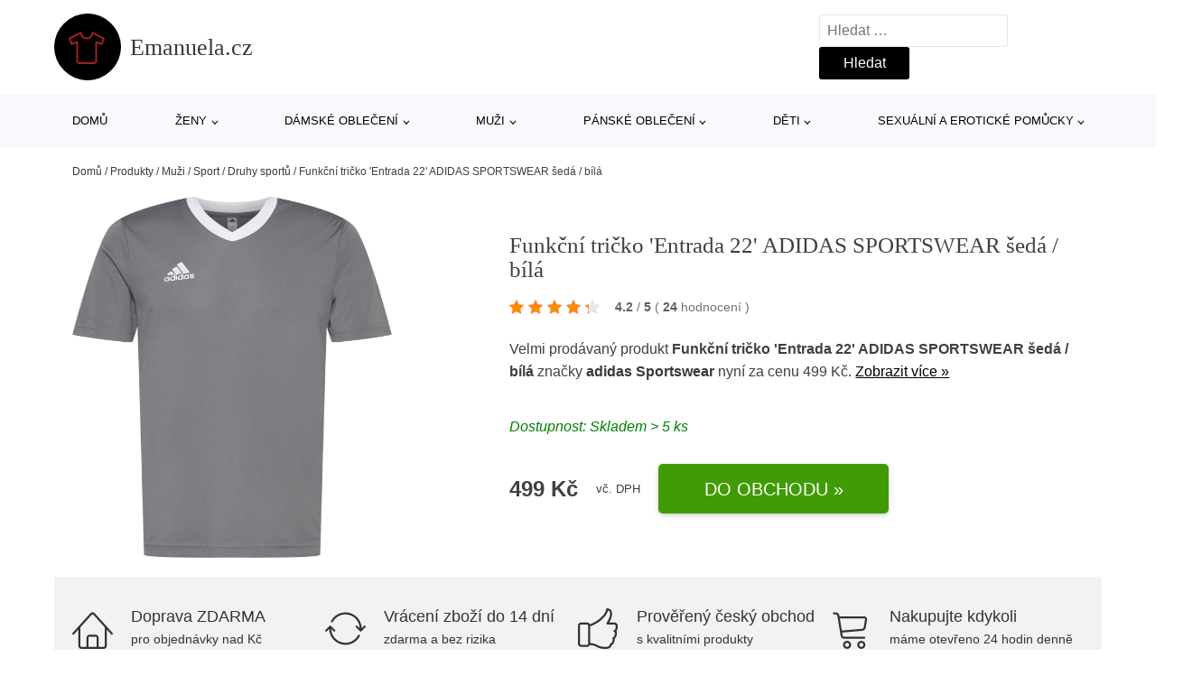

--- FILE ---
content_type: text/html; charset=UTF-8
request_url: https://www.emanuela.cz/p/funkcni-tricko-entrada-22-adidas-sportswear-seda-bila/
body_size: 18149
content:
<!DOCTYPE html>
<html lang="cs" prefix="og: https://ogp.me/ns#" >
<head>
<meta charset="UTF-8">
<meta name="viewport" content="width=device-width, initial-scale=1.0">
<!-- WP_HEAD() START -->
<!-- Optimalizace pro vyhledávače podle Rank Math - https://rankmath.com/ -->
<title>Funkční tričko &#039;Entrada 22&#039; ADIDAS SPORTSWEAR šedá / bílá | Emanuela.cz</title>
<meta name="description" content="Prohlédněte si produkt Funkční tričko &#039;Entrada 22&#039; ADIDAS SPORTSWEAR šedá / bílá od výrobce adidas Sportswear za cenu 499 Kč."/>
<meta name="robots" content="follow, index, max-snippet:-1, max-video-preview:-1, max-image-preview:large"/>
<link rel="canonical" href="https://www.emanuela.cz/p/funkcni-tricko-entrada-22-adidas-sportswear-seda-bila/" />
<meta property="og:locale" content="cs_CZ" />
<meta property="og:type" content="article" />
<meta property="og:title" content="Funkční tričko &#039;Entrada 22&#039; ADIDAS SPORTSWEAR šedá / bílá | Emanuela.cz" />
<meta property="og:description" content="Prohlédněte si produkt Funkční tričko &#039;Entrada 22&#039; ADIDAS SPORTSWEAR šedá / bílá od výrobce adidas Sportswear za cenu 499 Kč." />
<meta property="og:url" content="https://www.emanuela.cz/p/funkcni-tricko-entrada-22-adidas-sportswear-seda-bila/" />
<meta property="og:site_name" content="Emanuela.cz" />
<meta property="og:image" content="https://www.emanuela.cz/wp-content/uploads/2023/09/funkcni-tricko-entrada-22.jpg" />
<meta property="og:image:secure_url" content="https://www.emanuela.cz/wp-content/uploads/2023/09/funkcni-tricko-entrada-22.jpg" />
<meta property="og:image:width" content="1200" />
<meta property="og:image:height" content="1497" />
<meta property="og:image:alt" content="Funkční tričko &#039;Entrada 22&#039; ADIDAS SPORTSWEAR šedá / bílá" />
<meta property="og:image:type" content="image/jpeg" />
<meta name="twitter:card" content="summary_large_image" />
<meta name="twitter:title" content="Funkční tričko &#039;Entrada 22&#039; ADIDAS SPORTSWEAR šedá / bílá | Emanuela.cz" />
<meta name="twitter:description" content="Prohlédněte si produkt Funkční tričko &#039;Entrada 22&#039; ADIDAS SPORTSWEAR šedá / bílá od výrobce adidas Sportswear za cenu 499 Kč." />
<meta name="twitter:image" content="https://www.emanuela.cz/wp-content/uploads/2023/09/funkcni-tricko-entrada-22.jpg" />
<script type="application/ld+json" class="rank-math-schema">{"@context":"https://schema.org","@graph":[{"@type":"BreadcrumbList","@id":"https://www.emanuela.cz/p/funkcni-tricko-entrada-22-adidas-sportswear-seda-bila/#breadcrumb","itemListElement":[{"@type":"ListItem","position":"1","item":{"@id":"https://www.emanuela.cz","name":"Dom\u016f"}},{"@type":"ListItem","position":"2","item":{"@id":"https://www.emanuela.cz/p/","name":"Produkty"}},{"@type":"ListItem","position":"3","item":{"@id":"https://www.emanuela.cz/c/muzi/","name":"Mu\u017ei"}},{"@type":"ListItem","position":"4","item":{"@id":"https://www.emanuela.cz/c/sport/","name":"Sport"}},{"@type":"ListItem","position":"5","item":{"@id":"https://www.emanuela.cz/c/druhy-sportu-sport/","name":"Druhy sport\u016f"}},{"@type":"ListItem","position":"6","item":{"@id":"https://www.emanuela.cz/p/funkcni-tricko-entrada-22-adidas-sportswear-seda-bila/","name":"Funk\u010dn\u00ed tri\u010dko 'Entrada 22' ADIDAS SPORTSWEAR \u0161ed\u00e1 / b\u00edl\u00e1"}}]}]}</script>
<!-- /Rank Math WordPress SEO plugin -->
<link rel="alternate" title="oEmbed (JSON)" type="application/json+oembed" href="https://www.emanuela.cz/wp-json/oembed/1.0/embed?url=https%3A%2F%2Fwww.emanuela.cz%2Fp%2Ffunkcni-tricko-entrada-22-adidas-sportswear-seda-bila%2F" />
<link rel="alternate" title="oEmbed (XML)" type="text/xml+oembed" href="https://www.emanuela.cz/wp-json/oembed/1.0/embed?url=https%3A%2F%2Fwww.emanuela.cz%2Fp%2Ffunkcni-tricko-entrada-22-adidas-sportswear-seda-bila%2F&#038;format=xml" />
<style id='wp-img-auto-sizes-contain-inline-css' type='text/css'>
img:is([sizes=auto i],[sizes^="auto," i]){contain-intrinsic-size:3000px 1500px}
/*# sourceURL=wp-img-auto-sizes-contain-inline-css */
</style>
<style id='classic-theme-styles-inline-css' type='text/css'>
/*! This file is auto-generated */
.wp-block-button__link{color:#fff;background-color:#32373c;border-radius:9999px;box-shadow:none;text-decoration:none;padding:calc(.667em + 2px) calc(1.333em + 2px);font-size:1.125em}.wp-block-file__button{background:#32373c;color:#fff;text-decoration:none}
/*# sourceURL=/wp-includes/css/classic-themes.min.css */
</style>
<link rel='stylesheet' id='kk-star-ratings-css' href='//www.emanuela.cz/wp-content/cache/wpfc-minified/4rmy85m/g18kl.css' type='text/css' media='all' />
<style id='kk-star-ratings-inline-css' type='text/css'>
.kk-star-ratings .kksr-stars .kksr-star {
margin-right: 5px;
}
[dir="rtl"] .kk-star-ratings .kksr-stars .kksr-star {
margin-left: 5px;
margin-right: 0;
}
/*# sourceURL=kk-star-ratings-inline-css */
</style>
<link rel='stylesheet' id='oxygen-css' href='//www.emanuela.cz/wp-content/cache/wpfc-minified/21ilwui9/g18kl.css' type='text/css' media='all' />
<script type="text/javascript" src="https://www.emanuela.cz/wp-includes/js/jquery/jquery.min.js?ver=3.7.1" id="jquery-core-js"></script>
<script type="text/javascript" id="search-filter-plugin-build-js-extra">
/* <![CDATA[ */
var SF_LDATA = {"ajax_url":"https://www.emanuela.cz/wp-admin/admin-ajax.php","home_url":"https://www.emanuela.cz/","extensions":[]};
//# sourceURL=search-filter-plugin-build-js-extra
/* ]]> */
</script>
<script type="text/javascript" src="https://www.emanuela.cz/wp-content/plugins/search-filter-pro/public/assets/js/search-filter-build.min.js?ver=2.5.21" id="search-filter-plugin-build-js"></script>
<link rel="https://api.w.org/" href="https://www.emanuela.cz/wp-json/" /><link rel="alternate" title="JSON" type="application/json" href="https://www.emanuela.cz/wp-json/wp/v2/products/626139" /><link rel="EditURI" type="application/rsd+xml" title="RSD" href="https://www.emanuela.cz/xmlrpc.php?rsd" />
<meta name="generator" content="WordPress 6.9" />
<link rel='shortlink' href='https://www.emanuela.cz/?p=626139' />
<script type="application/ld+json">{
"@context" : "https://schema.org",
"@type" : "Product",
"name" : "Funkčn&iacute; tričko 'Entrada 22' ADIDAS SPORTSWEAR &scaron;ed&aacute; / b&iacute;l&aacute;",
"image" : "https://www.emanuela.cz/wp-content/uploads/2023/09/funkcni-tricko-entrada-22.jpg",
"description" : "&lt;p&gt;Materi&aacute;l: Recyklovan&yacute; materi&aacute;l; V&yacute;střih: V&yacute;střih do V; Vzor: Jednobarevn&yacute;; Udržitelnost materi&aacute;lu: Recyklovan&yacute; polyester; Extra: V&yacute;&scaron;ivka loga, &Scaron;vy t&oacute;n v t&oacute;nu, Měkk&yacute; povrch; Střih: Norm&aacute;ln&iacute; střih; D&eacute;lka ruk&aacute;vu: Čtvrtinov&yacute; ruk&aacute;v&lt;br /&gt;&lt;/p&gt;",
"ean": "",
"gtin8": "AF678743020",
"sku": "AF678743020",
"brand" : {
"@type" : "Brand",
"name" : "adidas Sportswear"
},
"review": {
"@type": "Review",
"reviewRating": {
"@type": "Rating",
"ratingValue": "4.2",
"bestRating": "5"
},
"author": {
"@type": "Person",
"name": ""
}
},
"offers" : {
"@type" : "Offer",
"price" : "499",
"priceCurrency": "CZK",
"url" : "https://www.emanuela.cz/p/funkcni-tricko-entrada-22-adidas-sportswear-seda-bila/",
"itemCondition": "https://schema.org/NewCondition",
"availability": "https://schema.org/InStock"
},
"aggregateRating": {
"@type": "AggregateRating",
"ratingValue": "4.2",
"bestRating": "5",
"ratingCount": "24"
}
}</script><!-- Global site tag (gtag.js) - Google Analytics -->
<script async src="https://www.googletagmanager.com/gtag/js?id=G-4F3Z7QZGZX"></script>
<script>
window.dataLayer = window.dataLayer || [];
function gtag(){dataLayer.push(arguments);}
gtag('js', new Date());
gtag('config', '');
</script>
<link rel="icon" href="https://www.emanuela.cz/wp-content/uploads/2021/10/favicon-150x150.png" sizes="32x32" />
<link rel="icon" href="https://www.emanuela.cz/wp-content/uploads/2021/10/favicon.png" sizes="192x192" />
<link rel="apple-touch-icon" href="https://www.emanuela.cz/wp-content/uploads/2021/10/favicon.png" />
<meta name="msapplication-TileImage" content="https://www.emanuela.cz/wp-content/uploads/2021/10/favicon.png" />
<link rel='stylesheet' id='oxygen-cache-182422-css' href='//www.emanuela.cz/wp-content/cache/wpfc-minified/868a47dq/g18kl.css' type='text/css' media='all' />
<link rel='stylesheet' id='oxygen-cache-182421-css' href='//www.emanuela.cz/wp-content/cache/wpfc-minified/1n0kcss8/5uk92.css' type='text/css' media='all' />
<link rel='stylesheet' id='oxygen-universal-styles-css' href='//www.emanuela.cz/wp-content/cache/wpfc-minified/mmkjpxbd/g18kl.css' type='text/css' media='all' />
<!-- END OF WP_HEAD() -->
<style id='global-styles-inline-css' type='text/css'>
:root{--wp--preset--aspect-ratio--square: 1;--wp--preset--aspect-ratio--4-3: 4/3;--wp--preset--aspect-ratio--3-4: 3/4;--wp--preset--aspect-ratio--3-2: 3/2;--wp--preset--aspect-ratio--2-3: 2/3;--wp--preset--aspect-ratio--16-9: 16/9;--wp--preset--aspect-ratio--9-16: 9/16;--wp--preset--color--black: #000000;--wp--preset--color--cyan-bluish-gray: #abb8c3;--wp--preset--color--white: #ffffff;--wp--preset--color--pale-pink: #f78da7;--wp--preset--color--vivid-red: #cf2e2e;--wp--preset--color--luminous-vivid-orange: #ff6900;--wp--preset--color--luminous-vivid-amber: #fcb900;--wp--preset--color--light-green-cyan: #7bdcb5;--wp--preset--color--vivid-green-cyan: #00d084;--wp--preset--color--pale-cyan-blue: #8ed1fc;--wp--preset--color--vivid-cyan-blue: #0693e3;--wp--preset--color--vivid-purple: #9b51e0;--wp--preset--gradient--vivid-cyan-blue-to-vivid-purple: linear-gradient(135deg,rgb(6,147,227) 0%,rgb(155,81,224) 100%);--wp--preset--gradient--light-green-cyan-to-vivid-green-cyan: linear-gradient(135deg,rgb(122,220,180) 0%,rgb(0,208,130) 100%);--wp--preset--gradient--luminous-vivid-amber-to-luminous-vivid-orange: linear-gradient(135deg,rgb(252,185,0) 0%,rgb(255,105,0) 100%);--wp--preset--gradient--luminous-vivid-orange-to-vivid-red: linear-gradient(135deg,rgb(255,105,0) 0%,rgb(207,46,46) 100%);--wp--preset--gradient--very-light-gray-to-cyan-bluish-gray: linear-gradient(135deg,rgb(238,238,238) 0%,rgb(169,184,195) 100%);--wp--preset--gradient--cool-to-warm-spectrum: linear-gradient(135deg,rgb(74,234,220) 0%,rgb(151,120,209) 20%,rgb(207,42,186) 40%,rgb(238,44,130) 60%,rgb(251,105,98) 80%,rgb(254,248,76) 100%);--wp--preset--gradient--blush-light-purple: linear-gradient(135deg,rgb(255,206,236) 0%,rgb(152,150,240) 100%);--wp--preset--gradient--blush-bordeaux: linear-gradient(135deg,rgb(254,205,165) 0%,rgb(254,45,45) 50%,rgb(107,0,62) 100%);--wp--preset--gradient--luminous-dusk: linear-gradient(135deg,rgb(255,203,112) 0%,rgb(199,81,192) 50%,rgb(65,88,208) 100%);--wp--preset--gradient--pale-ocean: linear-gradient(135deg,rgb(255,245,203) 0%,rgb(182,227,212) 50%,rgb(51,167,181) 100%);--wp--preset--gradient--electric-grass: linear-gradient(135deg,rgb(202,248,128) 0%,rgb(113,206,126) 100%);--wp--preset--gradient--midnight: linear-gradient(135deg,rgb(2,3,129) 0%,rgb(40,116,252) 100%);--wp--preset--font-size--small: 13px;--wp--preset--font-size--medium: 20px;--wp--preset--font-size--large: 36px;--wp--preset--font-size--x-large: 42px;--wp--preset--spacing--20: 0.44rem;--wp--preset--spacing--30: 0.67rem;--wp--preset--spacing--40: 1rem;--wp--preset--spacing--50: 1.5rem;--wp--preset--spacing--60: 2.25rem;--wp--preset--spacing--70: 3.38rem;--wp--preset--spacing--80: 5.06rem;--wp--preset--shadow--natural: 6px 6px 9px rgba(0, 0, 0, 0.2);--wp--preset--shadow--deep: 12px 12px 50px rgba(0, 0, 0, 0.4);--wp--preset--shadow--sharp: 6px 6px 0px rgba(0, 0, 0, 0.2);--wp--preset--shadow--outlined: 6px 6px 0px -3px rgb(255, 255, 255), 6px 6px rgb(0, 0, 0);--wp--preset--shadow--crisp: 6px 6px 0px rgb(0, 0, 0);}:where(.is-layout-flex){gap: 0.5em;}:where(.is-layout-grid){gap: 0.5em;}body .is-layout-flex{display: flex;}.is-layout-flex{flex-wrap: wrap;align-items: center;}.is-layout-flex > :is(*, div){margin: 0;}body .is-layout-grid{display: grid;}.is-layout-grid > :is(*, div){margin: 0;}:where(.wp-block-columns.is-layout-flex){gap: 2em;}:where(.wp-block-columns.is-layout-grid){gap: 2em;}:where(.wp-block-post-template.is-layout-flex){gap: 1.25em;}:where(.wp-block-post-template.is-layout-grid){gap: 1.25em;}.has-black-color{color: var(--wp--preset--color--black) !important;}.has-cyan-bluish-gray-color{color: var(--wp--preset--color--cyan-bluish-gray) !important;}.has-white-color{color: var(--wp--preset--color--white) !important;}.has-pale-pink-color{color: var(--wp--preset--color--pale-pink) !important;}.has-vivid-red-color{color: var(--wp--preset--color--vivid-red) !important;}.has-luminous-vivid-orange-color{color: var(--wp--preset--color--luminous-vivid-orange) !important;}.has-luminous-vivid-amber-color{color: var(--wp--preset--color--luminous-vivid-amber) !important;}.has-light-green-cyan-color{color: var(--wp--preset--color--light-green-cyan) !important;}.has-vivid-green-cyan-color{color: var(--wp--preset--color--vivid-green-cyan) !important;}.has-pale-cyan-blue-color{color: var(--wp--preset--color--pale-cyan-blue) !important;}.has-vivid-cyan-blue-color{color: var(--wp--preset--color--vivid-cyan-blue) !important;}.has-vivid-purple-color{color: var(--wp--preset--color--vivid-purple) !important;}.has-black-background-color{background-color: var(--wp--preset--color--black) !important;}.has-cyan-bluish-gray-background-color{background-color: var(--wp--preset--color--cyan-bluish-gray) !important;}.has-white-background-color{background-color: var(--wp--preset--color--white) !important;}.has-pale-pink-background-color{background-color: var(--wp--preset--color--pale-pink) !important;}.has-vivid-red-background-color{background-color: var(--wp--preset--color--vivid-red) !important;}.has-luminous-vivid-orange-background-color{background-color: var(--wp--preset--color--luminous-vivid-orange) !important;}.has-luminous-vivid-amber-background-color{background-color: var(--wp--preset--color--luminous-vivid-amber) !important;}.has-light-green-cyan-background-color{background-color: var(--wp--preset--color--light-green-cyan) !important;}.has-vivid-green-cyan-background-color{background-color: var(--wp--preset--color--vivid-green-cyan) !important;}.has-pale-cyan-blue-background-color{background-color: var(--wp--preset--color--pale-cyan-blue) !important;}.has-vivid-cyan-blue-background-color{background-color: var(--wp--preset--color--vivid-cyan-blue) !important;}.has-vivid-purple-background-color{background-color: var(--wp--preset--color--vivid-purple) !important;}.has-black-border-color{border-color: var(--wp--preset--color--black) !important;}.has-cyan-bluish-gray-border-color{border-color: var(--wp--preset--color--cyan-bluish-gray) !important;}.has-white-border-color{border-color: var(--wp--preset--color--white) !important;}.has-pale-pink-border-color{border-color: var(--wp--preset--color--pale-pink) !important;}.has-vivid-red-border-color{border-color: var(--wp--preset--color--vivid-red) !important;}.has-luminous-vivid-orange-border-color{border-color: var(--wp--preset--color--luminous-vivid-orange) !important;}.has-luminous-vivid-amber-border-color{border-color: var(--wp--preset--color--luminous-vivid-amber) !important;}.has-light-green-cyan-border-color{border-color: var(--wp--preset--color--light-green-cyan) !important;}.has-vivid-green-cyan-border-color{border-color: var(--wp--preset--color--vivid-green-cyan) !important;}.has-pale-cyan-blue-border-color{border-color: var(--wp--preset--color--pale-cyan-blue) !important;}.has-vivid-cyan-blue-border-color{border-color: var(--wp--preset--color--vivid-cyan-blue) !important;}.has-vivid-purple-border-color{border-color: var(--wp--preset--color--vivid-purple) !important;}.has-vivid-cyan-blue-to-vivid-purple-gradient-background{background: var(--wp--preset--gradient--vivid-cyan-blue-to-vivid-purple) !important;}.has-light-green-cyan-to-vivid-green-cyan-gradient-background{background: var(--wp--preset--gradient--light-green-cyan-to-vivid-green-cyan) !important;}.has-luminous-vivid-amber-to-luminous-vivid-orange-gradient-background{background: var(--wp--preset--gradient--luminous-vivid-amber-to-luminous-vivid-orange) !important;}.has-luminous-vivid-orange-to-vivid-red-gradient-background{background: var(--wp--preset--gradient--luminous-vivid-orange-to-vivid-red) !important;}.has-very-light-gray-to-cyan-bluish-gray-gradient-background{background: var(--wp--preset--gradient--very-light-gray-to-cyan-bluish-gray) !important;}.has-cool-to-warm-spectrum-gradient-background{background: var(--wp--preset--gradient--cool-to-warm-spectrum) !important;}.has-blush-light-purple-gradient-background{background: var(--wp--preset--gradient--blush-light-purple) !important;}.has-blush-bordeaux-gradient-background{background: var(--wp--preset--gradient--blush-bordeaux) !important;}.has-luminous-dusk-gradient-background{background: var(--wp--preset--gradient--luminous-dusk) !important;}.has-pale-ocean-gradient-background{background: var(--wp--preset--gradient--pale-ocean) !important;}.has-electric-grass-gradient-background{background: var(--wp--preset--gradient--electric-grass) !important;}.has-midnight-gradient-background{background: var(--wp--preset--gradient--midnight) !important;}.has-small-font-size{font-size: var(--wp--preset--font-size--small) !important;}.has-medium-font-size{font-size: var(--wp--preset--font-size--medium) !important;}.has-large-font-size{font-size: var(--wp--preset--font-size--large) !important;}.has-x-large-font-size{font-size: var(--wp--preset--font-size--x-large) !important;}
/*# sourceURL=global-styles-inline-css */
</style>
</head>
<body class="wp-singular products-template-default single single-products postid-626139 wp-theme-oxygen-is-not-a-theme  wp-embed-responsive oxygen-body" >
<header id="_header-1-25" class="oxy-header-wrapper oxy-overlay-header oxy-header" ><div id="logo-header-row" class="oxy-header-row" ><div class="oxy-header-container"><div id="_header_left-3-25" class="oxy-header-left" ><a id="link-78-25" class="ct-link" href="/" target="_self"  ><div id="fancy_icon-86-25" class="ct-fancy-icon" ><svg id="svg-fancy_icon-86-25"><use xlink:href="#Lineariconsicon-shirt"></use></svg></div><span id="shortcode-79-25" class="ct-shortcode logo-top" >Emanuela.cz</span></a></div><div id="_header_center-4-25" class="oxy-header-center" ></div><div id="_header_right-5-25" class="oxy-header-right" >
<div id="_search_form-17-25" class="oxy-search-form" >
<form role="search" method="get" class="search-form" action="https://www.emanuela.cz/">
<label>
<span class="screen-reader-text">Vyhledávání</span>
<input type="search" class="search-field" placeholder="Hledat &hellip;" value="" name="s" />
</label>
<input type="submit" class="search-submit" value="Hledat" />
</form>                </div>
<nav id="_nav_menu-53-25" class="oxy-nav-menu oxy-nav-menu-dropdowns oxy-nav-menu-dropdown-arrow" ><div class='oxy-menu-toggle'><div class='oxy-nav-menu-hamburger-wrap'><div class='oxy-nav-menu-hamburger'><div class='oxy-nav-menu-hamburger-line'></div><div class='oxy-nav-menu-hamburger-line'></div><div class='oxy-nav-menu-hamburger-line'></div></div></div></div><div class="menu-hlavni-menu-container"><ul id="menu-hlavni-menu" class="oxy-nav-menu-list"><li id="menu-item-243564" class="menu-item menu-item-type-custom menu-item-object-custom menu-item-243564"><a href="/">Domů</a></li>
<li id="menu-item-349097" class="menu-item menu-item-type-taxonomy menu-item-object-product_category menu-item-has-children menu-item-349097"><a href="https://www.emanuela.cz/c/zeny/">Ženy</a>
<ul class="sub-menu">
<li id="menu-item-349101" class="menu-item menu-item-type-taxonomy menu-item-object-product_category menu-item-349101"><a href="https://www.emanuela.cz/c/boty/">Boty</a></li>
<li id="menu-item-349130" class="menu-item menu-item-type-taxonomy menu-item-object-product_category menu-item-349130"><a href="https://www.emanuela.cz/c/doplnky/">Doplňky</a></li>
<li id="menu-item-349234" class="menu-item menu-item-type-taxonomy menu-item-object-product_category menu-item-349234"><a href="https://www.emanuela.cz/c/premium/">Premium</a></li>
</ul>
</li>
<li id="menu-item-349098" class="menu-item menu-item-type-taxonomy menu-item-object-product_category menu-item-has-children menu-item-349098"><a href="https://www.emanuela.cz/c/obleceni/">Dámské oblečení</a>
<ul class="sub-menu">
<li id="menu-item-349099" class="menu-item menu-item-type-taxonomy menu-item-object-product_category menu-item-349099"><a href="https://www.emanuela.cz/c/moda-pro-plnostihle/">Móda pro plnoštíhlé</a></li>
<li id="menu-item-349279" class="menu-item menu-item-type-taxonomy menu-item-object-product_category menu-item-349279"><a href="https://www.emanuela.cz/c/tricka-topy/">Trička &amp; topy</a></li>
<li id="menu-item-349266" class="menu-item menu-item-type-taxonomy menu-item-object-product_category menu-item-349266"><a href="https://www.emanuela.cz/c/saty-obleceni/">Šaty</a></li>
<li id="menu-item-349100" class="menu-item menu-item-type-taxonomy menu-item-object-product_category menu-item-349100"><a href="https://www.emanuela.cz/c/udrzitelnost/">Udržitelnost</a></li>
<li id="menu-item-349277" class="menu-item menu-item-type-taxonomy menu-item-object-product_category menu-item-349277"><a href="https://www.emanuela.cz/c/svetry-pletene-odevy-obleceni/">Svetry &amp; pletené oděvy</a></li>
<li id="menu-item-349146" class="menu-item menu-item-type-taxonomy menu-item-object-product_category menu-item-349146"><a href="https://www.emanuela.cz/c/dziny/">Džíny</a></li>
<li id="menu-item-349156" class="menu-item menu-item-type-taxonomy menu-item-object-product_category menu-item-349156"><a href="https://www.emanuela.cz/c/kalhoty-obleceni/">Kalhoty</a></li>
<li id="menu-item-349267" class="menu-item menu-item-type-taxonomy menu-item-object-product_category menu-item-349267"><a href="https://www.emanuela.cz/c/spodni-pradlo/">Spodní prádlo</a></li>
<li id="menu-item-349197" class="menu-item menu-item-type-taxonomy menu-item-object-product_category menu-item-349197"><a href="https://www.emanuela.cz/c/prilezitosti/">Příležitosti</a></li>
<li id="menu-item-349137" class="menu-item menu-item-type-taxonomy menu-item-object-product_category menu-item-349137"><a href="https://www.emanuela.cz/c/bundy/">Bundy</a></li>
<li id="menu-item-349182" class="menu-item menu-item-type-taxonomy menu-item-object-product_category menu-item-349182"><a href="https://www.emanuela.cz/c/mikiny-obleceni/">Mikiny</a></li>
<li id="menu-item-349257" class="menu-item menu-item-type-taxonomy menu-item-object-product_category menu-item-349257"><a href="https://www.emanuela.cz/c/plavky/">Plavky</a></li>
<li id="menu-item-349244" class="menu-item menu-item-type-taxonomy menu-item-object-product_category menu-item-349244"><a href="https://www.emanuela.cz/c/kabaty/">Kabáty</a></li>
<li id="menu-item-349151" class="menu-item menu-item-type-taxonomy menu-item-object-product_category menu-item-349151"><a href="https://www.emanuela.cz/c/exkluzivne/">Exkluzivně</a></li>
</ul>
</li>
<li id="menu-item-349102" class="menu-item menu-item-type-taxonomy menu-item-object-product_category current-products-ancestor current-menu-parent current-products-parent menu-item-has-children menu-item-349102"><a href="https://www.emanuela.cz/c/muzi/">Muži</a>
<ul class="sub-menu">
<li id="menu-item-349111" class="menu-item menu-item-type-taxonomy menu-item-object-product_category menu-item-349111"><a href="https://www.emanuela.cz/c/boty-muzi/">Boty</a></li>
<li id="menu-item-349236" class="menu-item menu-item-type-taxonomy menu-item-object-product_category menu-item-349236"><a href="https://www.emanuela.cz/c/sport-teenageri-140-176/">Sport</a></li>
<li id="menu-item-349133" class="menu-item menu-item-type-taxonomy menu-item-object-product_category menu-item-349133"><a href="https://www.emanuela.cz/c/doplnky-muzi/">Doplňky</a></li>
<li id="menu-item-349235" class="menu-item menu-item-type-taxonomy menu-item-object-product_category menu-item-349235"><a href="https://www.emanuela.cz/c/premium-muzi/">Premium</a></li>
</ul>
</li>
<li id="menu-item-349103" class="menu-item menu-item-type-taxonomy menu-item-object-product_category menu-item-has-children menu-item-349103"><a href="https://www.emanuela.cz/c/obleceni-muzi/">Pánské oblečení</a>
<ul class="sub-menu">
<li id="menu-item-349209" class="menu-item menu-item-type-taxonomy menu-item-object-product_category menu-item-349209"><a href="https://www.emanuela.cz/c/tricka-obleceni-muzi/">Trička</a></li>
<li id="menu-item-349188" class="menu-item menu-item-type-taxonomy menu-item-object-product_category menu-item-349188"><a href="https://www.emanuela.cz/c/nadmerne-velikosti/">Nadměrné velikosti</a></li>
<li id="menu-item-349231" class="menu-item menu-item-type-taxonomy menu-item-object-product_category menu-item-349231"><a href="https://www.emanuela.cz/c/udrzitelnost-obleceni-muzi/">Udržitelnost</a></li>
<li id="menu-item-349178" class="menu-item menu-item-type-taxonomy menu-item-object-product_category menu-item-349178"><a href="https://www.emanuela.cz/c/mikiny/">Mikiny</a></li>
<li id="menu-item-349168" class="menu-item menu-item-type-taxonomy menu-item-object-product_category menu-item-349168"><a href="https://www.emanuela.cz/c/kalhoty-obleceni-muzi/">Kalhoty</a></li>
<li id="menu-item-349136" class="menu-item menu-item-type-taxonomy menu-item-object-product_category menu-item-349136"><a href="https://www.emanuela.cz/c/bundy-obleceni-muzi/">Bundy</a></li>
<li id="menu-item-349199" class="menu-item menu-item-type-taxonomy menu-item-object-product_category menu-item-349199"><a href="https://www.emanuela.cz/c/svetry/">Svetry</a></li>
<li id="menu-item-349172" class="menu-item menu-item-type-taxonomy menu-item-object-product_category menu-item-349172"><a href="https://www.emanuela.cz/c/kosile/">Košile</a></li>
<li id="menu-item-349144" class="menu-item menu-item-type-taxonomy menu-item-object-product_category menu-item-349144"><a href="https://www.emanuela.cz/c/dziny-obleceni-muzi/">Džíny</a></li>
<li id="menu-item-349196" class="menu-item menu-item-type-taxonomy menu-item-object-product_category menu-item-349196"><a href="https://www.emanuela.cz/c/prilezitosti-obleceni-muzi/">Příležitosti</a></li>
<li id="menu-item-349152" class="menu-item menu-item-type-taxonomy menu-item-object-product_category menu-item-349152"><a href="https://www.emanuela.cz/c/exkluzivne-obleceni-muzi/">Exkluzivně</a></li>
<li id="menu-item-349189" class="menu-item menu-item-type-taxonomy menu-item-object-product_category menu-item-349189"><a href="https://www.emanuela.cz/c/pradlo-obleceni-muzi/">Prádlo</a></li>
</ul>
</li>
<li id="menu-item-349104" class="menu-item menu-item-type-taxonomy menu-item-object-product_category menu-item-has-children menu-item-349104"><a href="https://www.emanuela.cz/c/deti/">Děti</a>
<ul class="sub-menu">
<li id="menu-item-349105" class="menu-item menu-item-type-taxonomy menu-item-object-product_category menu-item-349105"><a href="https://www.emanuela.cz/c/chlapci/">Chlapci</a></li>
<li id="menu-item-349106" class="menu-item menu-item-type-taxonomy menu-item-object-product_category menu-item-349106"><a href="https://www.emanuela.cz/c/divky/">Dívky</a></li>
<li id="menu-item-349123" class="menu-item menu-item-type-taxonomy menu-item-object-product_category menu-item-349123"><a href="https://www.emanuela.cz/c/miminka/">Miminka</a></li>
</ul>
</li>
<li id="menu-item-524330" class="menu-item menu-item-type-taxonomy menu-item-object-product_category menu-item-has-children menu-item-524330"><a href="https://www.emanuela.cz/c/sexualni-a-eroticke-pomucky/">Sexuální a erotické pomůcky</a>
<ul class="sub-menu">
<li id="menu-item-524337" class="menu-item menu-item-type-taxonomy menu-item-object-product_category menu-item-524337"><a href="https://www.emanuela.cz/c/eroticke-obleceni-a-pradlo/">Erotické oblečení a prádlo</a></li>
<li id="menu-item-524333" class="menu-item menu-item-type-taxonomy menu-item-object-product_category menu-item-524333"><a href="https://www.emanuela.cz/c/vibratory-a-dilda/">Vibrátory a dilda</a></li>
<li id="menu-item-524335" class="menu-item menu-item-type-taxonomy menu-item-object-product_category menu-item-524335"><a href="https://www.emanuela.cz/c/kondomy-a-eroticka-kosmetika/">Kondomy a erotická kosmetika</a></li>
<li id="menu-item-524332" class="menu-item menu-item-type-taxonomy menu-item-object-product_category menu-item-524332"><a href="https://www.emanuela.cz/c/bdsm-a-fetis-sexualni-a-eroticke-pomucky/">BDSM a fetiš</a></li>
<li id="menu-item-524334" class="menu-item menu-item-type-taxonomy menu-item-object-product_category menu-item-524334"><a href="https://www.emanuela.cz/c/umele-vaginy-oraly-analy-masturbatory/">Umělé vaginy, orály, anály, masturbátory</a></li>
<li id="menu-item-524336" class="menu-item menu-item-type-taxonomy menu-item-object-product_category menu-item-524336"><a href="https://www.emanuela.cz/c/analni-hracky-koliky-kulicky/">Anální hračky, kolíky, kuličky</a></li>
<li id="menu-item-524338" class="menu-item menu-item-type-taxonomy menu-item-object-product_category menu-item-524338"><a href="https://www.emanuela.cz/c/navleky-nastavce-a-krouzky-na-penis/">Návleky, nástavce a kroužky na penis</a></li>
<li id="menu-item-524339" class="menu-item menu-item-type-taxonomy menu-item-object-product_category menu-item-524339"><a href="https://www.emanuela.cz/c/vakuove-pumpy/">Vakuové pumpy</a></li>
<li id="menu-item-524340" class="menu-item menu-item-type-taxonomy menu-item-object-product_category menu-item-524340"><a href="https://www.emanuela.cz/c/venusiny-kulicky-a-vibracni-vajicka/">Venušiny kuličky a vibrační vajíčka</a></li>
<li id="menu-item-524341" class="menu-item menu-item-type-taxonomy menu-item-object-product_category menu-item-524341"><a href="https://www.emanuela.cz/c/eroticke-hry-a-hracky/">Erotické hry a hračky</a></li>
</ul>
</li>
</ul></div></nav></div></div></div><div id="nav-header-row" class="oxy-header-row" ><div class="oxy-header-container"><div id="_header_left-12-25" class="oxy-header-left" ></div><div id="_header_center-13-25" class="oxy-header-center" ><nav id="_nav_menu-15-25" class="oxy-nav-menu oxy-nav-menu-dropdowns oxy-nav-menu-dropdown-arrow" ><div class='oxy-menu-toggle'><div class='oxy-nav-menu-hamburger-wrap'><div class='oxy-nav-menu-hamburger'><div class='oxy-nav-menu-hamburger-line'></div><div class='oxy-nav-menu-hamburger-line'></div><div class='oxy-nav-menu-hamburger-line'></div></div></div></div><div class="menu-hlavni-menu-container"><ul id="menu-hlavni-menu-1" class="oxy-nav-menu-list"><li class="menu-item menu-item-type-custom menu-item-object-custom menu-item-243564"><a href="/">Domů</a></li>
<li class="menu-item menu-item-type-taxonomy menu-item-object-product_category menu-item-has-children menu-item-349097"><a href="https://www.emanuela.cz/c/zeny/">Ženy</a>
<ul class="sub-menu">
<li class="menu-item menu-item-type-taxonomy menu-item-object-product_category menu-item-349101"><a href="https://www.emanuela.cz/c/boty/">Boty</a></li>
<li class="menu-item menu-item-type-taxonomy menu-item-object-product_category menu-item-349130"><a href="https://www.emanuela.cz/c/doplnky/">Doplňky</a></li>
<li class="menu-item menu-item-type-taxonomy menu-item-object-product_category menu-item-349234"><a href="https://www.emanuela.cz/c/premium/">Premium</a></li>
</ul>
</li>
<li class="menu-item menu-item-type-taxonomy menu-item-object-product_category menu-item-has-children menu-item-349098"><a href="https://www.emanuela.cz/c/obleceni/">Dámské oblečení</a>
<ul class="sub-menu">
<li class="menu-item menu-item-type-taxonomy menu-item-object-product_category menu-item-349099"><a href="https://www.emanuela.cz/c/moda-pro-plnostihle/">Móda pro plnoštíhlé</a></li>
<li class="menu-item menu-item-type-taxonomy menu-item-object-product_category menu-item-349279"><a href="https://www.emanuela.cz/c/tricka-topy/">Trička &amp; topy</a></li>
<li class="menu-item menu-item-type-taxonomy menu-item-object-product_category menu-item-349266"><a href="https://www.emanuela.cz/c/saty-obleceni/">Šaty</a></li>
<li class="menu-item menu-item-type-taxonomy menu-item-object-product_category menu-item-349100"><a href="https://www.emanuela.cz/c/udrzitelnost/">Udržitelnost</a></li>
<li class="menu-item menu-item-type-taxonomy menu-item-object-product_category menu-item-349277"><a href="https://www.emanuela.cz/c/svetry-pletene-odevy-obleceni/">Svetry &amp; pletené oděvy</a></li>
<li class="menu-item menu-item-type-taxonomy menu-item-object-product_category menu-item-349146"><a href="https://www.emanuela.cz/c/dziny/">Džíny</a></li>
<li class="menu-item menu-item-type-taxonomy menu-item-object-product_category menu-item-349156"><a href="https://www.emanuela.cz/c/kalhoty-obleceni/">Kalhoty</a></li>
<li class="menu-item menu-item-type-taxonomy menu-item-object-product_category menu-item-349267"><a href="https://www.emanuela.cz/c/spodni-pradlo/">Spodní prádlo</a></li>
<li class="menu-item menu-item-type-taxonomy menu-item-object-product_category menu-item-349197"><a href="https://www.emanuela.cz/c/prilezitosti/">Příležitosti</a></li>
<li class="menu-item menu-item-type-taxonomy menu-item-object-product_category menu-item-349137"><a href="https://www.emanuela.cz/c/bundy/">Bundy</a></li>
<li class="menu-item menu-item-type-taxonomy menu-item-object-product_category menu-item-349182"><a href="https://www.emanuela.cz/c/mikiny-obleceni/">Mikiny</a></li>
<li class="menu-item menu-item-type-taxonomy menu-item-object-product_category menu-item-349257"><a href="https://www.emanuela.cz/c/plavky/">Plavky</a></li>
<li class="menu-item menu-item-type-taxonomy menu-item-object-product_category menu-item-349244"><a href="https://www.emanuela.cz/c/kabaty/">Kabáty</a></li>
<li class="menu-item menu-item-type-taxonomy menu-item-object-product_category menu-item-349151"><a href="https://www.emanuela.cz/c/exkluzivne/">Exkluzivně</a></li>
</ul>
</li>
<li class="menu-item menu-item-type-taxonomy menu-item-object-product_category current-products-ancestor current-menu-parent current-products-parent menu-item-has-children menu-item-349102"><a href="https://www.emanuela.cz/c/muzi/">Muži</a>
<ul class="sub-menu">
<li class="menu-item menu-item-type-taxonomy menu-item-object-product_category menu-item-349111"><a href="https://www.emanuela.cz/c/boty-muzi/">Boty</a></li>
<li class="menu-item menu-item-type-taxonomy menu-item-object-product_category menu-item-349236"><a href="https://www.emanuela.cz/c/sport-teenageri-140-176/">Sport</a></li>
<li class="menu-item menu-item-type-taxonomy menu-item-object-product_category menu-item-349133"><a href="https://www.emanuela.cz/c/doplnky-muzi/">Doplňky</a></li>
<li class="menu-item menu-item-type-taxonomy menu-item-object-product_category menu-item-349235"><a href="https://www.emanuela.cz/c/premium-muzi/">Premium</a></li>
</ul>
</li>
<li class="menu-item menu-item-type-taxonomy menu-item-object-product_category menu-item-has-children menu-item-349103"><a href="https://www.emanuela.cz/c/obleceni-muzi/">Pánské oblečení</a>
<ul class="sub-menu">
<li class="menu-item menu-item-type-taxonomy menu-item-object-product_category menu-item-349209"><a href="https://www.emanuela.cz/c/tricka-obleceni-muzi/">Trička</a></li>
<li class="menu-item menu-item-type-taxonomy menu-item-object-product_category menu-item-349188"><a href="https://www.emanuela.cz/c/nadmerne-velikosti/">Nadměrné velikosti</a></li>
<li class="menu-item menu-item-type-taxonomy menu-item-object-product_category menu-item-349231"><a href="https://www.emanuela.cz/c/udrzitelnost-obleceni-muzi/">Udržitelnost</a></li>
<li class="menu-item menu-item-type-taxonomy menu-item-object-product_category menu-item-349178"><a href="https://www.emanuela.cz/c/mikiny/">Mikiny</a></li>
<li class="menu-item menu-item-type-taxonomy menu-item-object-product_category menu-item-349168"><a href="https://www.emanuela.cz/c/kalhoty-obleceni-muzi/">Kalhoty</a></li>
<li class="menu-item menu-item-type-taxonomy menu-item-object-product_category menu-item-349136"><a href="https://www.emanuela.cz/c/bundy-obleceni-muzi/">Bundy</a></li>
<li class="menu-item menu-item-type-taxonomy menu-item-object-product_category menu-item-349199"><a href="https://www.emanuela.cz/c/svetry/">Svetry</a></li>
<li class="menu-item menu-item-type-taxonomy menu-item-object-product_category menu-item-349172"><a href="https://www.emanuela.cz/c/kosile/">Košile</a></li>
<li class="menu-item menu-item-type-taxonomy menu-item-object-product_category menu-item-349144"><a href="https://www.emanuela.cz/c/dziny-obleceni-muzi/">Džíny</a></li>
<li class="menu-item menu-item-type-taxonomy menu-item-object-product_category menu-item-349196"><a href="https://www.emanuela.cz/c/prilezitosti-obleceni-muzi/">Příležitosti</a></li>
<li class="menu-item menu-item-type-taxonomy menu-item-object-product_category menu-item-349152"><a href="https://www.emanuela.cz/c/exkluzivne-obleceni-muzi/">Exkluzivně</a></li>
<li class="menu-item menu-item-type-taxonomy menu-item-object-product_category menu-item-349189"><a href="https://www.emanuela.cz/c/pradlo-obleceni-muzi/">Prádlo</a></li>
</ul>
</li>
<li class="menu-item menu-item-type-taxonomy menu-item-object-product_category menu-item-has-children menu-item-349104"><a href="https://www.emanuela.cz/c/deti/">Děti</a>
<ul class="sub-menu">
<li class="menu-item menu-item-type-taxonomy menu-item-object-product_category menu-item-349105"><a href="https://www.emanuela.cz/c/chlapci/">Chlapci</a></li>
<li class="menu-item menu-item-type-taxonomy menu-item-object-product_category menu-item-349106"><a href="https://www.emanuela.cz/c/divky/">Dívky</a></li>
<li class="menu-item menu-item-type-taxonomy menu-item-object-product_category menu-item-349123"><a href="https://www.emanuela.cz/c/miminka/">Miminka</a></li>
</ul>
</li>
<li class="menu-item menu-item-type-taxonomy menu-item-object-product_category menu-item-has-children menu-item-524330"><a href="https://www.emanuela.cz/c/sexualni-a-eroticke-pomucky/">Sexuální a erotické pomůcky</a>
<ul class="sub-menu">
<li class="menu-item menu-item-type-taxonomy menu-item-object-product_category menu-item-524337"><a href="https://www.emanuela.cz/c/eroticke-obleceni-a-pradlo/">Erotické oblečení a prádlo</a></li>
<li class="menu-item menu-item-type-taxonomy menu-item-object-product_category menu-item-524333"><a href="https://www.emanuela.cz/c/vibratory-a-dilda/">Vibrátory a dilda</a></li>
<li class="menu-item menu-item-type-taxonomy menu-item-object-product_category menu-item-524335"><a href="https://www.emanuela.cz/c/kondomy-a-eroticka-kosmetika/">Kondomy a erotická kosmetika</a></li>
<li class="menu-item menu-item-type-taxonomy menu-item-object-product_category menu-item-524332"><a href="https://www.emanuela.cz/c/bdsm-a-fetis-sexualni-a-eroticke-pomucky/">BDSM a fetiš</a></li>
<li class="menu-item menu-item-type-taxonomy menu-item-object-product_category menu-item-524334"><a href="https://www.emanuela.cz/c/umele-vaginy-oraly-analy-masturbatory/">Umělé vaginy, orály, anály, masturbátory</a></li>
<li class="menu-item menu-item-type-taxonomy menu-item-object-product_category menu-item-524336"><a href="https://www.emanuela.cz/c/analni-hracky-koliky-kulicky/">Anální hračky, kolíky, kuličky</a></li>
<li class="menu-item menu-item-type-taxonomy menu-item-object-product_category menu-item-524338"><a href="https://www.emanuela.cz/c/navleky-nastavce-a-krouzky-na-penis/">Návleky, nástavce a kroužky na penis</a></li>
<li class="menu-item menu-item-type-taxonomy menu-item-object-product_category menu-item-524339"><a href="https://www.emanuela.cz/c/vakuove-pumpy/">Vakuové pumpy</a></li>
<li class="menu-item menu-item-type-taxonomy menu-item-object-product_category menu-item-524340"><a href="https://www.emanuela.cz/c/venusiny-kulicky-a-vibracni-vajicka/">Venušiny kuličky a vibrační vajíčka</a></li>
<li class="menu-item menu-item-type-taxonomy menu-item-object-product_category menu-item-524341"><a href="https://www.emanuela.cz/c/eroticke-hry-a-hracky/">Erotické hry a hračky</a></li>
</ul>
</li>
</ul></div></nav></div><div id="_header_right-14-25" class="oxy-header-right" ></div></div></div></header>
<div id="section-62-25" class=" ct-section breadcrumb-container" ><div class="ct-section-inner-wrap"><div id="code_block-66-25" class="ct-code-block breadcrumb-code" ><nav aria-label="breadcrumbs" class="rank-math-breadcrumb"><p><a href="https://www.emanuela.cz">Domů</a><span class="separator"> / </span><a href="https://www.emanuela.cz/p/">Produkty</a><span class="separator"> / </span><a href="https://www.emanuela.cz/c/muzi/">Muži</a><span class="separator"> / </span><a href="https://www.emanuela.cz/c/sport/">Sport</a><span class="separator"> / </span><a href="https://www.emanuela.cz/c/druhy-sportu-sport/">Druhy sportů</a><span class="separator"> / </span><span class="last">Funkční tričko &#039;Entrada 22&#039; ADIDAS SPORTSWEAR šedá / bílá</span></p></nav></div></div></div><section id="section-2-145" class=" ct-section" ><div class="ct-section-inner-wrap"><div id="new_columns-4-145" class="ct-new-columns product-hero-column-container" ><div id="div_block-5-145" class="ct-div-block" ><a id="link-1642-145" class="ct-link" href="https://ehub.cz/system/scripts/click.php?a_aid=09c8fee6&#038;a_bid=8866a8d4&#038;desturl=https%3A%2F%2Fwww.aboutyou.cz%2Fp%2Fadidas-sportswear%2Ffunkcni-tricko-entrada-22-7643870%3Fvid%3D48886720" target="_self" rel="nofollow noopener" ><img  id="image-7-145" alt="Funkční tričko 'Entrada 22' ADIDAS SPORTSWEAR šedá / bílá" src="https://www.emanuela.cz/wp-content/uploads/2023/09/funkcni-tricko-entrada-22.jpg" class="ct-image"/></a></div><div id="div_block-6-145" class="ct-div-block" ><h1 id="headline-12-145" class="ct-headline product-info-title"><span id="span-13-145" class="ct-span" >Funkční tričko 'Entrada 22' ADIDAS SPORTSWEAR šedá / bílá</span></h1><div id="div_block-1019-145" class="ct-div-block price-container" ><a id="link-2781-145" class="ct-link" href="https://ehub.cz/system/scripts/click.php?a_aid=09c8fee6&#038;a_bid=8866a8d4&#038;desturl=https%3A%2F%2Fwww.aboutyou.cz%2Fp%2Fadidas-sportswear%2Ffunkcni-tricko-entrada-22-7643870%3Fvid%3D48886720" target="_self" rel="nofollow" ><div id="code_block-768-145" class="ct-code-block custom-star-rating" ><div style="display: none;"
class="kk-star-ratings   "
data-id="626139"
data-slug="">
<div class="kksr-stars">
<div class="kksr-stars-inactive">
<div class="kksr-star" data-star="1">
<div class="kksr-icon" style="width: 16px; height: 16px;"></div>
</div>
<div class="kksr-star" data-star="2">
<div class="kksr-icon" style="width: 16px; height: 16px;"></div>
</div>
<div class="kksr-star" data-star="3">
<div class="kksr-icon" style="width: 16px; height: 16px;"></div>
</div>
<div class="kksr-star" data-star="4">
<div class="kksr-icon" style="width: 16px; height: 16px;"></div>
</div>
<div class="kksr-star" data-star="5">
<div class="kksr-icon" style="width: 16px; height: 16px;"></div>
</div>
</div>
<div class="kksr-stars-active" style="width: 87.2px;">
<div class="kksr-star">
<div class="kksr-icon" style="width: 16px; height: 16px;"></div>
</div>
<div class="kksr-star">
<div class="kksr-icon" style="width: 16px; height: 16px;"></div>
</div>
<div class="kksr-star">
<div class="kksr-icon" style="width: 16px; height: 16px;"></div>
</div>
<div class="kksr-star">
<div class="kksr-icon" style="width: 16px; height: 16px;"></div>
</div>
<div class="kksr-star">
<div class="kksr-icon" style="width: 16px; height: 16px;"></div>
</div>
</div>
</div>
<div class="kksr-legend">
<strong class="kksr-score">4.2</strong>
<span class="kksr-muted">/</span>
<strong>5</strong>
<span class="kksr-muted">(</span>
<strong class="kksr-count">24</strong>
<span class="kksr-muted">
hodnocení        </span>
<span class="kksr-muted">)</span>
</div>
</div>
</div></a></div><div id="text_block-2513-145" class="ct-text-block" ><span id="span-2514-105073" class="ct-span" ><p>Velmi prodávaný produkt <strong>Funkční tričko 'Entrada 22' ADIDAS SPORTSWEAR šedá / bílá</strong> značky <strong><a href="https://www.emanuela.cz/v/adidas-sportswear/" rel="tag">adidas Sportswear</a></strong> nyní za cenu 499 Kč. <a href="https://ehub.cz/system/scripts/click.php?a_aid=09c8fee6&amp;a_bid=8866a8d4&amp;desturl=https%3A%2F%2Fwww.aboutyou.cz%2Fp%2Fadidas-sportswear%2Ffunkcni-tricko-entrada-22-7643870%3Fvid%3D48886720" class="popis-produktu">Zobrazit více »</a>
</p>
</span></div><div id="div_block-3341-145" class="ct-div-block" ><div id="code_block-6358-182421" class="ct-code-block" >Dostupnost: Skladem > 5 ks</div></div><div id="div_block-6199-105073" class="ct-div-block price-container" ><div id="div_block-6355-105073" class="ct-div-block" ><div id="text_block-6200-105073" class="ct-text-block product-info-price" ><span id="span-6201-105073" class="ct-span" >499&nbsp;Kč</span></div><div id="code_block-6202-105073" class="ct-code-block" ><div class="dph">vč. DPH</div></div></div><a id="link-1774-145" class="ct-link new-button" href="https://ehub.cz/system/scripts/click.php?a_aid=09c8fee6&#038;a_bid=8866a8d4&#038;desturl=https%3A%2F%2Fwww.aboutyou.cz%2Fp%2Fadidas-sportswear%2Ffunkcni-tricko-entrada-22-7643870%3Fvid%3D48886720" target="_self" rel="nofollow noopener" ><div id="div_block-1778-145" class="ct-div-block " ><div id="shortcode-1868-145" class="ct-shortcode" >Do obchodu »</div></div></a></div></div></div></div></section><section id="section-3658-145" class=" ct-section" ><div class="ct-section-inner-wrap"><div id="div_block-5479-145" class="ct-div-block" ><div id="nestable_shortcode-5190-145" class="ct-nestable-shortcode" ><div class="benefity"><div class="row">
<div class="col-lg-3">
<div id="fancy_icon-5493-145" class="ct-fancy-icon">
<svg id="svg-fancy_icon-5493-145">
<use xlink:href="#Lineariconsicon-home">
<svg id="Lineariconsicon-home" viewBox="0 0 20 20"><title>home</title><path class="path1" d="M19.871 12.165l-8.829-9.758c-0.274-0.303-0.644-0.47-1.042-0.47-0 0 0 0 0 0-0.397 0-0.767 0.167-1.042 0.47l-8.829 9.758c-0.185 0.205-0.169 0.521 0.035 0.706 0.096 0.087 0.216 0.129 0.335 0.129 0.136 0 0.272-0.055 0.371-0.165l2.129-2.353v8.018c0 0.827 0.673 1.5 1.5 1.5h11c0.827 0 1.5-0.673 1.5-1.5v-8.018l2.129 2.353c0.185 0.205 0.501 0.221 0.706 0.035s0.221-0.501 0.035-0.706zM12 19h-4v-4.5c0-0.276 0.224-0.5 0.5-0.5h3c0.276 0 0.5 0.224 0.5 0.5v4.5zM16 18.5c0 0.276-0.224 0.5-0.5 0.5h-2.5v-4.5c0-0.827-0.673-1.5-1.5-1.5h-3c-0.827 0-1.5 0.673-1.5 1.5v4.5h-2.5c-0.276 0-0.5-0.224-0.5-0.5v-9.123l5.7-6.3c0.082-0.091 0.189-0.141 0.3-0.141s0.218 0.050 0.3 0.141l5.7 6.3v9.123z"></path></svg></use></svg>
</div>
<div class="text-vyhod">
<span>Doprava ZDARMA</span>
<p>pro objednávky nad  Kč</p>
</div>
</div>
<div class="col-lg-3"><div id="fancy_icon-5493-145" class="ct-fancy-icon">
<svg id="svg-fancy_icon-5493-145">
<use xlink:href="#Lineariconsicon-sync">
<svg id="Lineariconsicon-sync" viewBox="0 0 20 20"><title>sync</title><path class="path1" d="M19.854 8.646c-0.195-0.195-0.512-0.195-0.707 0l-1.149 1.149c-0.051-2.060-0.878-3.99-2.341-5.452-1.511-1.511-3.52-2.343-5.657-2.343-2.974 0-5.686 1.635-7.077 4.266-0.129 0.244-0.036 0.547 0.208 0.676s0.547 0.036 0.676-0.208c1.217-2.303 3.59-3.734 6.193-3.734 3.789 0 6.885 3.027 6.997 6.789l-1.143-1.143c-0.195-0.195-0.512-0.195-0.707 0s-0.195 0.512 0 0.707l2 2c0.098 0.098 0.226 0.146 0.354 0.146s0.256-0.049 0.354-0.146l2-2c0.195-0.195 0.195-0.512 0-0.707z"></path><path class="path2" d="M16.869 13.058c-0.244-0.129-0.547-0.036-0.676 0.208-1.217 2.303-3.59 3.734-6.193 3.734-3.789 0-6.885-3.027-6.997-6.789l1.143 1.143c0.098 0.098 0.226 0.146 0.354 0.146s0.256-0.049 0.354-0.146c0.195-0.195 0.195-0.512 0-0.707l-2-2c-0.195-0.195-0.512-0.195-0.707 0l-2 2c-0.195 0.195-0.195 0.512 0 0.707s0.512 0.195 0.707 0l1.149-1.149c0.051 2.060 0.878 3.99 2.341 5.452 1.511 1.511 3.52 2.343 5.657 2.343 2.974 0 5.686-1.635 7.077-4.266 0.129-0.244 0.036-0.547-0.208-0.676z"></path></svg></use></svg>
</div>
<div class="text-vyhod">
<span>Vrácení zboží do 14 dní</span>
<p>zdarma a bez rizika</p>
</div>
</div>
<div class="col-lg-3"><div id="fancy_icon-5493-145" class="ct-fancy-icon">
<svg id="svg-fancy_icon-5493-145">
<use xlink:href="#Lineariconsicon-thumbs-up">
<svg id="Lineariconsicon-thumbs-up" viewBox="0 0 20 20"><title>thumbs-up</title><path class="path1" d="M18.916 11.208c0.443-0.511 0.695-1.355 0.695-2.159 0-0.531-0.115-0.996-0.333-1.345-0.284-0.454-0.738-0.704-1.278-0.704h-2.618c1.425-2.591 1.785-4.543 1.070-5.807-0.499-0.881-1.413-1.193-2.045-1.193-0.25 0-0.462 0.185-0.495 0.433-0.179 1.319-1.188 2.893-2.768 4.318-1.514 1.365-3.374 2.456-5.286 3.11-0.241-0.508-0.758-0.86-1.356-0.86h-3c-0.827 0-1.5 0.673-1.5 1.5v9c0 0.827 0.673 1.5 1.5 1.5h3c0.634 0 1.176-0.395 1.396-0.952 1.961 0.246 2.699 0.64 3.414 1.022 0.895 0.478 1.739 0.93 4.503 0.93 0.72 0 1.398-0.188 1.91-0.529 0.5-0.333 0.82-0.801 0.926-1.343 0.399-0.162 0.753-0.536 1.024-1.092 0.264-0.541 0.435-1.232 0.435-1.761 0-0.099-0.006-0.19-0.017-0.274 0.253-0.186 0.48-0.473 0.667-0.851 0.27-0.545 0.432-1.228 0.432-1.826 0-0.424-0.079-0.777-0.234-1.051-0.013-0.022-0.026-0.044-0.039-0.065zM4.5 18h-3c-0.276 0-0.5-0.224-0.5-0.5v-9c0-0.276 0.224-0.5 0.5-0.5h3c0.276 0 0.5 0.224 0.5 0.5v8.999c0 0 0 0.001 0 0.001-0 0.276-0.224 0.5-0.5 0.5zM18.339 10.274c-0.151 0.304-0.304 0.414-0.37 0.414-0.276 0-0.5 0.224-0.5 0.5s0.224 0.5 0.5 0.5c0.042 0 0.072 0 0.117 0.078 0.066 0.117 0.104 0.32 0.104 0.558 0 0.445-0.126 0.974-0.328 1.382-0.198 0.399-0.399 0.544-0.487 0.544-0.276 0-0.5 0.224-0.5 0.5 0 0.177 0.092 0.333 0.231 0.422 0.031 0.317-0.117 1.165-0.501 1.718-0.145 0.209-0.298 0.329-0.418 0.329-0.276 0-0.5 0.224-0.5 0.5 0 0.88-0.972 1.281-1.875 1.281-2.513 0-3.217-0.376-4.032-0.812-0.762-0.407-1.618-0.865-3.781-1.134v-8.187c2.101-0.689 4.152-1.877 5.812-3.373 1.593-1.436 2.639-2.988 2.994-4.426 0.272 0.087 0.579 0.271 0.776 0.618 0.334 0.59 0.584 2.096-1.493 5.557-0.093 0.154-0.095 0.347-0.006 0.504s0.255 0.254 0.435 0.254h3.483c0.199 0 0.327 0.070 0.43 0.234 0.117 0.187 0.181 0.477 0.181 0.815 0 0.424-0.102 0.882-0.272 1.225z"></path></svg></use></svg>
</div>
<div class="text-vyhod">
<span>Prověřený český obchod</span>
<p>s kvalitními produkty</p>
</div>
</div>
<div class="col-lg-3"><div id="fancy_icon-5493-145" class="ct-fancy-icon">
<svg id="svg-fancy_icon-5493-145">
<use xlink:href="#Lineariconsicon-cart">
<svg id="Lineariconsicon-cart" viewBox="0 0 20 20"><title>cart</title><path class="path1" d="M8 20c-1.103 0-2-0.897-2-2s0.897-2 2-2 2 0.897 2 2-0.897 2-2 2zM8 17c-0.551 0-1 0.449-1 1s0.449 1 1 1 1-0.449 1-1-0.449-1-1-1z"></path><path class="path2" d="M15 20c-1.103 0-2-0.897-2-2s0.897-2 2-2 2 0.897 2 2-0.897 2-2 2zM15 17c-0.551 0-1 0.449-1 1s0.449 1 1 1 1-0.449 1-1-0.449-1-1-1z"></path><path class="path3" d="M17.539 4.467c-0.251-0.297-0.63-0.467-1.039-0.467h-12.243l-0.099-0.596c-0.131-0.787-0.859-1.404-1.658-1.404h-1c-0.276 0-0.5 0.224-0.5 0.5s0.224 0.5 0.5 0.5h1c0.307 0 0.621 0.266 0.671 0.569l1.671 10.027c0.131 0.787 0.859 1.404 1.658 1.404h10c0.276 0 0.5-0.224 0.5-0.5s-0.224-0.5-0.5-0.5h-10c-0.307 0-0.621-0.266-0.671-0.569l-0.247-1.48 9.965-0.867c0.775-0.067 1.483-0.721 1.611-1.489l0.671-4.027c0.067-0.404-0.038-0.806-0.289-1.102zM16.842 5.404l-0.671 4.027c-0.053 0.316-0.391 0.629-0.711 0.657l-10.043 0.873-0.994-5.962h12.076c0.117 0 0.215 0.040 0.276 0.113s0.085 0.176 0.066 0.291z"></path></svg></use></svg>
</div>
<div class="text-vyhod">
<span>Nakupujte kdykoli</span>
<p>máme otevřeno 24 hodin denně</p>
</div>
</div>
</div>
</div></div></div></div></section><section id="section-5355-145" class=" ct-section" ><div class="ct-section-inner-wrap"><div id="new_columns-2235-145" class="ct-new-columns" ><div id="popis-produktu" class="ct-div-block" ><div id="_tabs-335-145" class="oxy-tabs-wrapper oxy-tabs" data-oxy-tabs-active-tab-class='tabs-4507-tab-active' data-oxy-tabs-contents-wrapper='_tabs_contents-342-145' ><div id="_tab-336-145" class="oxy-tab tabs-4507-tab tabs-4507-tab-active" ><h2 id="shortcode-1922-145" class="ct-shortcode" >Popis produktu</h2></div></div><div id="_tabs_contents-342-145" class="oxy-tabs-contents-wrapper oxy-tabs-contents" ><div id="_tab_content-343-145" class="oxy-tab-content tabs-contents-4507-tab  oxy-tabs-contents-content-hidden" ><div id="text_block-42-145" class="ct-text-block product-description-text" ><span id="span-43-145" class="ct-span oxy-stock-content-styles" ><div class="comments-space">
<p>Materiál: Recyklovaný materiál; Výstřih: Výstřih do V; Vzor: Jednobarevný; Udržitelnost materiálu: Recyklovaný polyester; Extra: Výšivka loga, Švy tón v tónu, Měkký povrch; Střih: Normální střih; Délka rukávu: Čtvrtinový rukáv</p>
<p>Čekáme, že tahle nabídka se zařadí mezi bestsellery. Nakupování na internetu je výhodnější než v kamenné prodejně, která má vyšší náklady.</p>
<h2>Popis produktu Funkční tričko 'Entrada 22' ADIDAS SPORTSWEAR šedá / bílá</h2>
<ul>
<li style="list-style-type: none;">
<ul>
<li><strong>EAN:</strong> AF678743020</li>
<li><strong>Cena:</strong> 499 Kč</li>
<li><strong>Výrobce:</strong> ADIDAS SPORTSWEAR</li>
<li><strong>Kategorie:</strong> Muži, Sport, Druhy sportů, Fitness, Trička, Tílka & trička s krátkým rukávem</li>
</ul>
</li>
</ul>
<ul>
<li style="list-style-type: none;">
<ul>
<li><strong>Výrobce: </strong>ADIDAS SPORTSWEAR</li>
</ul>
</li>
</ul>
<ul>
<li style="list-style-type: none;">
<ul>
<li><strong>Barva: </strong>šedá / bílá</li>
</ul>
</li>
</ul>
<ul>
<li style="list-style-type: none;">
<ul>
<li><strong>Prodejce: </strong>About You CZ</li>
</ul>
</li>
</ul>
<ul>
<li style="list-style-type: none;">
<ul>
<li><strong>Značka: </strong>ADIDAS SPORTSWEAR</li>
</ul>
</li>
</ul>
<ul>
<li style="list-style-type: none;">
<ul>
<li><strong>Sleva: </strong>%</li>
</ul>
</li>
</ul>
</div>
</span></div><div id="shortcode-5036-145" class="ct-shortcode" ><script src='https://ajax.googleapis.com/ajax/libs/jquery/3.5.1/jquery.min.js'></script>
<script>
jQuery(document).ready(function($){  
var showChar = 200;
var ellipsestext = "...";
var moretext = "Zobrazit více";
var lesstext = "Zobrazit méně";
$(".comments-space").each(function () {
var content = $(this).html();
var text_content = $(this).contents().first('[nodeType=3]').text();
if (text_content.length > showChar) {
var show_content = content.substr(0, showChar);
var hide_content = content.substr(showChar, content.length - showChar);
var html = show_content + '<em class="moreelipses">' + ellipsestext + '<p>&nbsp;</p></em><em class="remaining-content"><em>' + hide_content + '<p>&nbsp;</p>' + '</em>&nbsp;&nbsp;<a href="#" class="morelink">' + moretext + '</a></em>';
$(this).html(html);
}
});
$(".morelink").click(function () {
if ($(this).hasClass("less")) {
$(this).removeClass("less");
$(this).html(moretext);
} else {
$(this).addClass("less");
$(this).html(lesstext);
}
$(this).parent().prev().toggle();
$(this).prev().toggle();
return false;
});
});  
</script></div></div></div><script type="text/javascript">var firstTab = document.querySelector('#_tabs_contents-342-145 > .oxy-tabs-contents-content-hidden:first-child'); if(firstTab && firstTab.classList){firstTab.classList.remove("oxy-tabs-contents-content-hidden")};</script></div></div></div></section><section id="section-2226-145" class=" ct-section" ><div class="ct-section-inner-wrap"><h2 id="shortcode-4113-145" class="ct-shortcode product-section-title" >Podobné produkty</h2><div id="code_block-5656-105073" class="ct-code-block" ></div><div id="_dynamic_list-4052-145" class="oxy-dynamic-list"><div id="div_block-4053-145-1" class="ct-div-block product-grid-block-1" data-id="div_block-4053-145"><a id="link-4054-145-1" class="ct-link grid-image-wrapper" href="https://ehub.cz/system/scripts/click.php?a_aid=09c8fee6&amp;a_bid=8866a8d4&amp;desturl=https%3A%2F%2Fwww.aboutyou.cz%2Fp%2Fchampion-authentic-athletic-apparel%2Fsportovni-mikina-11977349%3Fvid%3D59436342" target="_self" rel="nofollow noopener" style="background-image:url(https://www.emanuela.cz/wp-content/uploads/2023/12/mikina-champion-authentic-athletic-apparel-cerna-bila-3-150x150.jpg);background-size: contain;" data-id="link-4054-145"></a><h3 id="headline-4055-145-1" class="ct-headline grid-heading" data-id="headline-4055-145"><span id="span-4056-145-1" class="ct-span" data-id="span-4056-145"><a href="https://www.emanuela.cz/p/sportovni-mikina-champion-authentic-athletic-apparel-cerna-bila/">Sportovn&iacute; mikina Champion Authentic Athletic Apparel &#269;ern&aacute; / b&iacute;l&aacute;</a></span></h3><div id="div_block-4057-145-1" class="ct-div-block grid-price-container" data-id="div_block-4057-145"><div id="text_block-4058-145-1" class="ct-text-block grid-price-current" data-id="text_block-4058-145"><span id="span-4059-145-1" class="ct-span" data-id="span-4059-145">1&nbsp;749&nbsp;K&#269;</span></div></div></div><div id="div_block-4053-145-2" class="ct-div-block product-grid-block-1" data-id="div_block-4053-145"><a id="link-4054-145-2" class="ct-link grid-image-wrapper" href="https://ehub.cz/system/scripts/click.php?a_aid=09c8fee6&amp;a_bid=8866a8d4&amp;desturl=https%3A%2F%2Fwww.aboutyou.cz%2Fp%2Fadidas-sportswear%2Fsportovni-mikina-essentials-8974268%3Fvid%3D53802104" target="_self" rel="nofollow noopener" style="background-image:url(https://www.emanuela.cz/wp-content/uploads/2023/12/sportovni-mikina-adidas-sportswear-cerna-bila-1-150x150.jpg);background-size: contain;" data-id="link-4054-145"></a><h3 id="headline-4055-145-2" class="ct-headline grid-heading" data-id="headline-4055-145"><span id="span-4056-145-2" class="ct-span" data-id="span-4056-145"><a href="https://www.emanuela.cz/p/sportovni-mikina-essentials-adidas-sportswear-cerna-bila-2/">Sportovn&iacute; mikina 'Essentials' ADIDAS SPORTSWEAR &#269;ern&aacute; / b&iacute;l&aacute;</a></span></h3><div id="div_block-4057-145-2" class="ct-div-block grid-price-container" data-id="div_block-4057-145"><div id="text_block-4058-145-2" class="ct-text-block grid-price-current" data-id="text_block-4058-145"><span id="span-4059-145-2" class="ct-span" data-id="span-4059-145">1&nbsp;379&nbsp;K&#269;</span></div></div></div><div id="div_block-4053-145-3" class="ct-div-block product-grid-block-1" data-id="div_block-4053-145"><a id="link-4054-145-3" class="ct-link grid-image-wrapper" href="https://ehub.cz/system/scripts/click.php?a_aid=09c8fee6&amp;a_bid=8866a8d4&amp;desturl=https%3A%2F%2Fwww.aboutyou.cz%2Fp%2Fadidas-sportswear%2Fsportovni-mikina-essentials-8974268%3Fvid%3D53802106" target="_self" rel="nofollow noopener" style="background-image:url(https://www.emanuela.cz/wp-content/uploads/2023/12/sportovni-mikina-adidas-sportswear-cerna-bila-150x150.jpg);background-size: contain;" data-id="link-4054-145"></a><h3 id="headline-4055-145-3" class="ct-headline grid-heading" data-id="headline-4055-145"><span id="span-4056-145-3" class="ct-span" data-id="span-4056-145"><a href="https://www.emanuela.cz/p/sportovni-mikina-essentials-adidas-sportswear-cerna-bila/">Sportovn&iacute; mikina 'Essentials' ADIDAS SPORTSWEAR &#269;ern&aacute; / b&iacute;l&aacute;</a></span></h3><div id="div_block-4057-145-3" class="ct-div-block grid-price-container" data-id="div_block-4057-145"><div id="text_block-4058-145-3" class="ct-text-block grid-price-current" data-id="text_block-4058-145"><span id="span-4059-145-3" class="ct-span" data-id="span-4059-145">1&nbsp;379&nbsp;K&#269;</span></div></div></div><div id="div_block-4053-145-4" class="ct-div-block product-grid-block-1" data-id="div_block-4053-145"><a id="link-4054-145-4" class="ct-link grid-image-wrapper" href="https://ehub.cz/system/scripts/click.php?a_aid=09c8fee6&amp;a_bid=8866a8d4&amp;desturl=https%3A%2F%2Fwww.aboutyou.cz%2Fp%2Fchampion-authentic-athletic-apparel%2Fkalhoty-8596317%3Fvid%3D52315753" target="_self" rel="nofollow noopener" style="background-image:url(https://www.emanuela.cz/wp-content/uploads/2023/10/kalhoty-346-150x150.jpg);background-size: contain;" data-id="link-4054-145"></a><h3 id="headline-4055-145-4" class="ct-headline grid-heading" data-id="headline-4055-145"><span id="span-4056-145-4" class="ct-span" data-id="span-4056-145"><a href="https://www.emanuela.cz/p/kalhoty-champion-authentic-athletic-apparel-cerna/">Kalhoty Champion Authentic Athletic Apparel &#269;ern&aacute;</a></span></h3><div id="div_block-4057-145-4" class="ct-div-block grid-price-container" data-id="div_block-4057-145"><div id="text_block-4058-145-4" class="ct-text-block grid-price-current" data-id="text_block-4058-145"><span id="span-4059-145-4" class="ct-span" data-id="span-4059-145">1&nbsp;079&nbsp;K&#269;</span></div></div></div><div id="div_block-4053-145-5" class="ct-div-block product-grid-block-1" data-id="div_block-4053-145"><a id="link-4054-145-5" class="ct-link grid-image-wrapper" href="https://ehub.cz/system/scripts/click.php?a_aid=09c8fee6&amp;a_bid=8866a8d4&amp;desturl=https%3A%2F%2Fwww.aboutyou.cz%2Fp%2Fadidas-terrex%2Foutdoorova-bunda-10505074%3Fvid%3D57388276" target="_self" rel="nofollow noopener" style="background-image:url(https://www.emanuela.cz/wp-content/uploads/2023/12/outdoorova-bunda-adidas-terrex-zluta-bila-150x150.jpg);background-size: contain;" data-id="link-4054-145"></a><h3 id="headline-4055-145-5" class="ct-headline grid-heading" data-id="headline-4055-145"><span id="span-4056-145-5" class="ct-span" data-id="span-4056-145"><a href="https://www.emanuela.cz/p/outdoorova-bunda-adidas-terrex-zluta-bila/">Outdoorov&aacute; bunda adidas Terrex &#382;lut&aacute; / b&iacute;l&aacute;</a></span></h3><div id="div_block-4057-145-5" class="ct-div-block grid-price-container" data-id="div_block-4057-145"><div id="text_block-4058-145-5" class="ct-text-block grid-price-current" data-id="text_block-4058-145"><span id="span-4059-145-5" class="ct-span" data-id="span-4059-145">2&nbsp;979&nbsp;K&#269;</span></div></div></div><div id="div_block-4053-145-6" class="ct-div-block product-grid-block-1" data-id="div_block-4053-145"><a id="link-4054-145-6" class="ct-link grid-image-wrapper" href="https://ehub.cz/system/scripts/click.php?a_aid=09c8fee6&amp;a_bid=8866a8d4&amp;desturl=https%3A%2F%2Fwww.aboutyou.cz%2Fp%2Fadidas-performance%2Fsportovni-kalhoty-train-essentials-9013252%3Fvid%3D53953673" target="_self" rel="nofollow noopener" style="background-image:url(https://www.emanuela.cz/wp-content/uploads/2023/12/sportovni-kalhoty-train-essentials-pique-3-stripes-adidas-performance-cerna-bila-150x150.jpg);background-size: contain;" data-id="link-4054-145"></a><h3 id="headline-4055-145-6" class="ct-headline grid-heading" data-id="headline-4055-145"><span id="span-4056-145-6" class="ct-span" data-id="span-4056-145"><a href="https://www.emanuela.cz/p/sportovni-kalhoty-train-essentials-adidas-performance-cerna-bila-2/">Sportovn&iacute; kalhoty 'Train Essentials' adidas performance &#269;ern&aacute; / b&iacute;l&aacute;</a></span></h3><div id="div_block-4057-145-6" class="ct-div-block grid-price-container" data-id="div_block-4057-145"><div id="text_block-4058-145-6" class="ct-text-block grid-price-current" data-id="text_block-4058-145"><span id="span-4059-145-6" class="ct-span" data-id="span-4059-145">629&nbsp;K&#269;</span></div></div></div><div id="div_block-4053-145-7" class="ct-div-block product-grid-block-1" data-id="div_block-4053-145"><a id="link-4054-145-7" class="ct-link grid-image-wrapper" href="https://ehub.cz/system/scripts/click.php?a_aid=09c8fee6&amp;a_bid=8866a8d4&amp;desturl=https%3A%2F%2Fwww.aboutyou.cz%2Fp%2Fadidas-performance%2Fsportovni-kalhoty-train-essentials-9013252%3Fvid%3D53953672" target="_self" rel="nofollow noopener" style="background-image:url(https://www.emanuela.cz/wp-content/uploads/2023/12/sportovni-kalhoty-train-essentials-pique-3-stripes-adidas-performance-cerna-bila-1-150x150.jpg);background-size: contain;" data-id="link-4054-145"></a><h3 id="headline-4055-145-7" class="ct-headline grid-heading" data-id="headline-4055-145"><span id="span-4056-145-7" class="ct-span" data-id="span-4056-145"><a href="https://www.emanuela.cz/p/sportovni-kalhoty-train-essentials-adidas-performance-cerna-bila-3/">Sportovn&iacute; kalhoty 'Train Essentials' adidas performance &#269;ern&aacute; / b&iacute;l&aacute;</a></span></h3><div id="div_block-4057-145-7" class="ct-div-block grid-price-container" data-id="div_block-4057-145"><div id="text_block-4058-145-7" class="ct-text-block grid-price-current" data-id="text_block-4058-145"><span id="span-4059-145-7" class="ct-span" data-id="span-4059-145">629&nbsp;K&#269;</span></div></div></div><div id="div_block-4053-145-8" class="ct-div-block product-grid-block-1" data-id="div_block-4053-145"><a id="link-4054-145-8" class="ct-link grid-image-wrapper" href="https://ehub.cz/system/scripts/click.php?a_aid=09c8fee6&amp;a_bid=8866a8d4&amp;desturl=https%3A%2F%2Fwww.aboutyou.cz%2Fp%2Fpuma%2Fsportovni-svetr-10157940%3Fvid%3D56919039" target="_self" rel="nofollow noopener" style="background-image:url(https://www.emanuela.cz/wp-content/uploads/2023/12/sportovni-svetr-puma-cerna-150x150.jpg);background-size: contain;" data-id="link-4054-145"></a><h3 id="headline-4055-145-8" class="ct-headline grid-heading" data-id="headline-4055-145"><span id="span-4056-145-8" class="ct-span" data-id="span-4056-145"><a href="https://www.emanuela.cz/p/sportovni-svetr-puma-cerna/">Sportovn&iacute; svetr Puma &#269;ern&aacute;</a></span></h3><div id="div_block-4057-145-8" class="ct-div-block grid-price-container" data-id="div_block-4057-145"><div id="text_block-4058-145-8" class="ct-text-block grid-price-current" data-id="text_block-4058-145"><span id="span-4059-145-8" class="ct-span" data-id="span-4059-145">2&nbsp;129&nbsp;K&#269;</span></div></div></div><div id="div_block-4053-145-9" class="ct-div-block product-grid-block-1" data-id="div_block-4053-145"><a id="link-4054-145-9" class="ct-link grid-image-wrapper" href="https://ehub.cz/system/scripts/click.php?a_aid=09c8fee6&amp;a_bid=8866a8d4&amp;desturl=https%3A%2F%2Fwww.aboutyou.cz%2Fp%2Flacoste-sport%2Fsportovni-mikina-7102113%3Fvid%3D47167032" target="_self" rel="nofollow noopener" style="background-image:url(https://www.emanuela.cz/wp-content/uploads/2023/12/sportovni-mikina-lacoste-sport-cerna-150x150.jpg);background-size: contain;" data-id="link-4054-145"></a><h3 id="headline-4055-145-9" class="ct-headline grid-heading" data-id="headline-4055-145"><span id="span-4056-145-9" class="ct-span" data-id="span-4056-145"><a href="https://www.emanuela.cz/p/sportovni-mikina-lacoste-sport-cerna-2/">Sportovn&iacute; mikina Lacoste Sport &#269;ern&aacute;</a></span></h3><div id="div_block-4057-145-9" class="ct-div-block grid-price-container" data-id="div_block-4057-145"><div id="text_block-4058-145-9" class="ct-text-block grid-price-current" data-id="text_block-4058-145"><span id="span-4059-145-9" class="ct-span" data-id="span-4059-145">2&nbsp;249&nbsp;K&#269;</span></div></div></div><div id="div_block-4053-145-10" class="ct-div-block product-grid-block-1" data-id="div_block-4053-145"><a id="link-4054-145-10" class="ct-link grid-image-wrapper" href="https://ehub.cz/system/scripts/click.php?a_aid=09c8fee6&amp;a_bid=8866a8d4&amp;desturl=https%3A%2F%2Fwww.aboutyou.cz%2Fp%2Fpuma%2Fbezecka-obuv-fast-trac-nitro-2-10564938%3Fvid%3D57507821" target="_self" rel="nofollow noopener" style="background-image:url(https://www.emanuela.cz/wp-content/uploads/2023/12/bezecka-obuv-fast-trac-nitro-2-puma-antracitova-tmave-seda-tmave-oranzova-150x150.jpg);background-size: contain;" data-id="link-4054-145"></a><h3 id="headline-4055-145-10" class="ct-headline grid-heading" data-id="headline-4055-145"><span id="span-4056-145-10" class="ct-span" data-id="span-4056-145"><a href="https://www.emanuela.cz/p/bezecka-obuv-fast-trac-nitro-2-puma-antracitova-tmave-seda-tmave-oranzova/">B&#283;&#382;eck&aacute; obuv 'Fast-Trac Nitro 2' Puma antracitov&aacute; / tmav&#283; &scaron;ed&aacute; / tmav&#283; oran&#382;ov&aacute;</a></span></h3><div id="div_block-4057-145-10" class="ct-div-block grid-price-container" data-id="div_block-4057-145"><div id="text_block-4058-145-10" class="ct-text-block grid-price-current" data-id="text_block-4058-145"><span id="span-4059-145-10" class="ct-span" data-id="span-4059-145">2&nbsp;899&nbsp;K&#269;</span></div></div></div><div id="div_block-4053-145-11" class="ct-div-block product-grid-block-1" data-id="div_block-4053-145"><a id="link-4054-145-11" class="ct-link grid-image-wrapper" href="https://ehub.cz/system/scripts/click.php?a_aid=09c8fee6&amp;a_bid=8866a8d4&amp;desturl=https%3A%2F%2Fwww.aboutyou.cz%2Fp%2Fpuma%2Fsportovni-mikina-10565888%3Fvid%3D57513393" target="_self" rel="nofollow noopener" style="background-image:url(https://www.emanuela.cz/wp-content/uploads/2023/12/sportovni-mikina-puma-kralovska-modra-bila-1-150x150.jpg);background-size: contain;" data-id="link-4054-145"></a><h3 id="headline-4055-145-11" class="ct-headline grid-heading" data-id="headline-4055-145"><span id="span-4056-145-11" class="ct-span" data-id="span-4056-145"><a href="https://www.emanuela.cz/p/sportovni-mikina-puma-kralovska-modra-bila-2/">Sportovn&iacute; mikina Puma kr&aacute;lovsk&aacute; modr&aacute; / b&iacute;l&aacute;</a></span></h3><div id="div_block-4057-145-11" class="ct-div-block grid-price-container" data-id="div_block-4057-145"><div id="text_block-4058-145-11" class="ct-text-block grid-price-current" data-id="text_block-4058-145"><span id="span-4059-145-11" class="ct-span" data-id="span-4059-145">1&nbsp;549&nbsp;K&#269;</span></div></div></div><div id="div_block-4053-145-12" class="ct-div-block product-grid-block-1" data-id="div_block-4053-145"><a id="link-4054-145-12" class="ct-link grid-image-wrapper" href="https://ehub.cz/system/scripts/click.php?a_aid=09c8fee6&amp;a_bid=8866a8d4&amp;desturl=https%3A%2F%2Fwww.aboutyou.cz%2Fp%2Fpuma%2Fsportovni-kalhoty-concept-9057628%3Fvid%3D54111583" target="_self" rel="nofollow noopener" style="background-image:url(https://www.emanuela.cz/wp-content/uploads/2023/12/sportovni-kalhoty-concept-puma-kourove-modra-chladna-modra-150x150.jpg);background-size: contain;" data-id="link-4054-145"></a><h3 id="headline-4055-145-12" class="ct-headline grid-heading" data-id="headline-4055-145"><span id="span-4056-145-12" class="ct-span" data-id="span-4056-145"><a href="https://www.emanuela.cz/p/sportovni-kalhoty-concept-puma-kourove-modra-chladna-modra/">Sportovn&iacute; kalhoty 'CONCEPT' Puma kou&#345;ov&#283; modr&aacute; / chladn&aacute; modr&aacute;</a></span></h3><div id="div_block-4057-145-12" class="ct-div-block grid-price-container" data-id="div_block-4057-145"><div id="text_block-4058-145-12" class="ct-text-block grid-price-current" data-id="text_block-4058-145"><span id="span-4059-145-12" class="ct-span" data-id="span-4059-145">1&nbsp;249&nbsp;K&#269;</span></div></div></div><div id="div_block-4053-145-13" class="ct-div-block product-grid-block-1" data-id="div_block-4053-145"><a id="link-4054-145-13" class="ct-link grid-image-wrapper" href="https://ehub.cz/system/scripts/click.php?a_aid=09c8fee6&amp;a_bid=8866a8d4&amp;desturl=https%3A%2F%2Fwww.aboutyou.cz%2Fp%2Flacoste-sport%2Fsportovni-mikina-7394776%3Fvid%3D48059218" target="_self" rel="nofollow noopener" style="background-image:url(https://www.emanuela.cz/wp-content/uploads/2023/12/sportovni-mikina-lacoste-sport-marine-modra-150x150.jpg);background-size: contain;" data-id="link-4054-145"></a><h3 id="headline-4055-145-13" class="ct-headline grid-heading" data-id="headline-4055-145"><span id="span-4056-145-13" class="ct-span" data-id="span-4056-145"><a href="https://www.emanuela.cz/p/sportovni-mikina-lacoste-sport-marine-modra/">Sportovn&iacute; mikina Lacoste Sport marine modr&aacute;</a></span></h3><div id="div_block-4057-145-13" class="ct-div-block grid-price-container" data-id="div_block-4057-145"><div id="text_block-4058-145-13" class="ct-text-block grid-price-current" data-id="text_block-4058-145"><span id="span-4059-145-13" class="ct-span" data-id="span-4059-145">2&nbsp;729&nbsp;K&#269;</span></div></div></div><div id="div_block-4053-145-14" class="ct-div-block product-grid-block-1" data-id="div_block-4053-145"><a id="link-4054-145-14" class="ct-link grid-image-wrapper" href="https://ehub.cz/system/scripts/click.php?a_aid=09c8fee6&amp;a_bid=8866a8d4&amp;desturl=https%3A%2F%2Fwww.aboutyou.cz%2Fp%2Flacoste-sport%2Fsportovni-mikina-7840129%3Fvid%3D49662339" target="_self" rel="nofollow noopener" style="background-image:url(https://www.emanuela.cz/wp-content/uploads/2023/12/sportovni-mikina-lacoste-sport-svetle-seda-150x150.jpg);background-size: contain;" data-id="link-4054-145"></a><h3 id="headline-4055-145-14" class="ct-headline grid-heading" data-id="headline-4055-145"><span id="span-4056-145-14" class="ct-span" data-id="span-4056-145"><a href="https://www.emanuela.cz/p/sportovni-mikina-lacoste-sport-svetle-seda/">Sportovn&iacute; mikina Lacoste Sport sv&#283;tle &scaron;ed&aacute;</a></span></h3><div id="div_block-4057-145-14" class="ct-div-block grid-price-container" data-id="div_block-4057-145"><div id="text_block-4058-145-14" class="ct-text-block grid-price-current" data-id="text_block-4058-145"><span id="span-4059-145-14" class="ct-span" data-id="span-4059-145">2&nbsp;899&nbsp;K&#269;</span></div></div></div><div id="div_block-4053-145-15" class="ct-div-block product-grid-block-1" data-id="div_block-4053-145"><a id="link-4054-145-15" class="ct-link grid-image-wrapper" href="https://ehub.cz/system/scripts/click.php?a_aid=09c8fee6&amp;a_bid=8866a8d4&amp;desturl=https%3A%2F%2Fwww.aboutyou.cz%2Fp%2Fpuma%2Ffunkcni-tricko-power-11367189%3Fvid%3D58597531" target="_self" rel="nofollow noopener" style="background-image:url(https://www.emanuela.cz/wp-content/uploads/2023/12/funkcni-tricko-power-puma-modra-cerna-bila-1-150x150.jpg);background-size: contain;" data-id="link-4054-145"></a><h3 id="headline-4055-145-15" class="ct-headline grid-heading" data-id="headline-4055-145"><span id="span-4056-145-15" class="ct-span" data-id="span-4056-145"><a href="https://www.emanuela.cz/p/funkcni-tricko-power-puma-modra-cerna-bila-2/">Funk&#269;n&iacute; tri&#269;ko 'POWER' Puma modr&aacute; / &#269;ern&aacute; / b&iacute;l&aacute;</a></span></h3><div id="div_block-4057-145-15" class="ct-div-block grid-price-container" data-id="div_block-4057-145"><div id="text_block-4058-145-15" class="ct-text-block grid-price-current" data-id="text_block-4058-145"><span id="span-4059-145-15" class="ct-span" data-id="span-4059-145">749&nbsp;K&#269;</span></div></div></div><div id="div_block-4053-145-16" class="ct-div-block product-grid-block-1" data-id="div_block-4053-145"><a id="link-4054-145-16" class="ct-link grid-image-wrapper" href="https://ehub.cz/system/scripts/click.php?a_aid=09c8fee6&amp;a_bid=8866a8d4&amp;desturl=https%3A%2F%2Fwww.aboutyou.cz%2Fp%2Fpuma%2Ffunkcni-tricko-power-11367189%3Fvid%3D58597530" target="_self" rel="nofollow noopener" style="background-image:url(https://www.emanuela.cz/wp-content/uploads/2023/12/funkcni-tricko-power-puma-modra-cerna-bila-150x150.jpg);background-size: contain;" data-id="link-4054-145"></a><h3 id="headline-4055-145-16" class="ct-headline grid-heading" data-id="headline-4055-145"><span id="span-4056-145-16" class="ct-span" data-id="span-4056-145"><a href="https://www.emanuela.cz/p/funkcni-tricko-power-puma-modra-cerna-bila/">Funk&#269;n&iacute; tri&#269;ko 'POWER' Puma modr&aacute; / &#269;ern&aacute; / b&iacute;l&aacute;</a></span></h3><div id="div_block-4057-145-16" class="ct-div-block grid-price-container" data-id="div_block-4057-145"><div id="text_block-4058-145-16" class="ct-text-block grid-price-current" data-id="text_block-4058-145"><span id="span-4059-145-16" class="ct-span" data-id="span-4059-145">749&nbsp;K&#269;</span></div></div></div><div id="div_block-4053-145-17" class="ct-div-block product-grid-block-1" data-id="div_block-4053-145"><a id="link-4054-145-17" class="ct-link grid-image-wrapper" href="https://ehub.cz/system/scripts/click.php?a_aid=09c8fee6&amp;a_bid=8866a8d4&amp;desturl=https%3A%2F%2Fwww.aboutyou.cz%2Fp%2Fpuma%2Ffunkcni-tricko-power-11367120%3Fvid%3D58597047" target="_self" rel="nofollow noopener" style="background-image:url(https://www.emanuela.cz/wp-content/uploads/2023/12/funkcni-tricko-power-puma-cerna-bila-150x150.jpg);background-size: contain;" data-id="link-4054-145"></a><h3 id="headline-4055-145-17" class="ct-headline grid-heading" data-id="headline-4055-145"><span id="span-4056-145-17" class="ct-span" data-id="span-4056-145"><a href="https://www.emanuela.cz/p/funkcni-tricko-power-puma-cerna-bila-3/">Funk&#269;n&iacute; tri&#269;ko 'Power' Puma &#269;ern&aacute; / b&iacute;l&aacute;</a></span></h3><div id="div_block-4057-145-17" class="ct-div-block grid-price-container" data-id="div_block-4057-145"><div id="text_block-4058-145-17" class="ct-text-block grid-price-current" data-id="text_block-4058-145"><span id="span-4059-145-17" class="ct-span" data-id="span-4059-145">749&nbsp;K&#269;</span></div></div></div><div id="div_block-4053-145-18" class="ct-div-block product-grid-block-1" data-id="div_block-4053-145"><a id="link-4054-145-18" class="ct-link grid-image-wrapper" href="https://ehub.cz/system/scripts/click.php?a_aid=09c8fee6&amp;a_bid=8866a8d4&amp;desturl=https%3A%2F%2Fwww.aboutyou.cz%2Fp%2Fpuma%2Ffunkcni-tricko-power-11367120%3Fvid%3D58597051" target="_self" rel="nofollow noopener" style="background-image:url(https://www.emanuela.cz/wp-content/uploads/2023/12/funkcni-tricko-power-puma-cerna-bila-1-150x150.jpg);background-size: contain;" data-id="link-4054-145"></a><h3 id="headline-4055-145-18" class="ct-headline grid-heading" data-id="headline-4055-145"><span id="span-4056-145-18" class="ct-span" data-id="span-4056-145"><a href="https://www.emanuela.cz/p/funkcni-tricko-power-puma-cerna-bila-4/">Funk&#269;n&iacute; tri&#269;ko 'Power' Puma &#269;ern&aacute; / b&iacute;l&aacute;</a></span></h3><div id="div_block-4057-145-18" class="ct-div-block grid-price-container" data-id="div_block-4057-145"><div id="text_block-4058-145-18" class="ct-text-block grid-price-current" data-id="text_block-4058-145"><span id="span-4059-145-18" class="ct-span" data-id="span-4059-145">749&nbsp;K&#269;</span></div></div></div><div id="div_block-4053-145-19" class="ct-div-block product-grid-block-1" data-id="div_block-4053-145"><a id="link-4054-145-19" class="ct-link grid-image-wrapper" href="https://ehub.cz/system/scripts/click.php?a_aid=09c8fee6&amp;a_bid=8866a8d4&amp;desturl=https%3A%2F%2Fwww.aboutyou.cz%2Fp%2Fpuma%2Ffunkcni-tricko-11177418%3Fvid%3D58357719" target="_self" rel="nofollow noopener" style="background-image:url(https://www.emanuela.cz/wp-content/uploads/2023/12/funkcni-tricko-puma-cerna-bila-3-150x150.jpg);background-size: contain;" data-id="link-4054-145"></a><h3 id="headline-4055-145-19" class="ct-headline grid-heading" data-id="headline-4055-145"><span id="span-4056-145-19" class="ct-span" data-id="span-4056-145"><a href="https://www.emanuela.cz/p/funkcni-tricko-puma-cerna-bila-21/">Funk&#269;n&iacute; tri&#269;ko Puma &#269;ern&aacute; / b&iacute;l&aacute;</a></span></h3><div id="div_block-4057-145-19" class="ct-div-block grid-price-container" data-id="div_block-4057-145"><div id="text_block-4058-145-19" class="ct-text-block grid-price-current" data-id="text_block-4058-145"><span id="span-4059-145-19" class="ct-span" data-id="span-4059-145">879&nbsp;K&#269;</span></div></div></div><div id="div_block-4053-145-20" class="ct-div-block product-grid-block-1" data-id="div_block-4053-145"><a id="link-4054-145-20" class="ct-link grid-image-wrapper" href="https://ehub.cz/system/scripts/click.php?a_aid=09c8fee6&amp;a_bid=8866a8d4&amp;desturl=https%3A%2F%2Fwww.aboutyou.cz%2Fp%2Fpuma%2Ffunkcni-tricko-11177418%3Fvid%3D58357720" target="_self" rel="nofollow noopener" style="background-image:url(https://www.emanuela.cz/wp-content/uploads/2023/12/funkcni-tricko-puma-cerna-bila-4-150x150.jpg);background-size: contain;" data-id="link-4054-145"></a><h3 id="headline-4055-145-20" class="ct-headline grid-heading" data-id="headline-4055-145"><span id="span-4056-145-20" class="ct-span" data-id="span-4056-145"><a href="https://www.emanuela.cz/p/funkcni-tricko-puma-cerna-bila-22/">Funk&#269;n&iacute; tri&#269;ko Puma &#269;ern&aacute; / b&iacute;l&aacute;</a></span></h3><div id="div_block-4057-145-20" class="ct-div-block grid-price-container" data-id="div_block-4057-145"><div id="text_block-4058-145-20" class="ct-text-block grid-price-current" data-id="text_block-4058-145"><span id="span-4059-145-20" class="ct-span" data-id="span-4059-145">879&nbsp;K&#269;</span></div></div></div><div id="div_block-4053-145-21" class="ct-div-block product-grid-block-1" data-id="div_block-4053-145"><a id="link-4054-145-21" class="ct-link grid-image-wrapper" href="https://ehub.cz/system/scripts/click.php?a_aid=09c8fee6&amp;a_bid=8866a8d4&amp;desturl=https%3A%2F%2Fwww.aboutyou.cz%2Fp%2Fpuma%2Ffunkcni-tricko-10504469%3Fvid%3D57383951" target="_self" rel="nofollow noopener" style="background-image:url(https://www.emanuela.cz/wp-content/uploads/2023/12/funkcni-tricko-puma-cerna-bila-1-150x150.jpg);background-size: contain;" data-id="link-4054-145"></a><h3 id="headline-4055-145-21" class="ct-headline grid-heading" data-id="headline-4055-145"><span id="span-4056-145-21" class="ct-span" data-id="span-4056-145"><a href="https://www.emanuela.cz/p/funkcni-tricko-puma-cerna-bila-19/">Funk&#269;n&iacute; tri&#269;ko Puma &#269;ern&aacute; / b&iacute;l&aacute;</a></span></h3><div id="div_block-4057-145-21" class="ct-div-block grid-price-container" data-id="div_block-4057-145"><div id="text_block-4058-145-21" class="ct-text-block grid-price-current" data-id="text_block-4058-145"><span id="span-4059-145-21" class="ct-span" data-id="span-4059-145">629&nbsp;K&#269;</span></div></div></div><div id="div_block-4053-145-22" class="ct-div-block product-grid-block-1" data-id="div_block-4053-145"><a id="link-4054-145-22" class="ct-link grid-image-wrapper" href="https://ehub.cz/system/scripts/click.php?a_aid=09c8fee6&amp;a_bid=8866a8d4&amp;desturl=https%3A%2F%2Fwww.aboutyou.cz%2Fp%2Fpuma%2Ffunkcni-tricko-10504469%3Fvid%3D57383952" target="_self" rel="nofollow noopener" style="background-image:url(https://www.emanuela.cz/wp-content/uploads/2023/12/funkcni-tricko-puma-cerna-bila-2-150x150.jpg);background-size: contain;" data-id="link-4054-145"></a><h3 id="headline-4055-145-22" class="ct-headline grid-heading" data-id="headline-4055-145"><span id="span-4056-145-22" class="ct-span" data-id="span-4056-145"><a href="https://www.emanuela.cz/p/funkcni-tricko-puma-cerna-bila-20/">Funk&#269;n&iacute; tri&#269;ko Puma &#269;ern&aacute; / b&iacute;l&aacute;</a></span></h3><div id="div_block-4057-145-22" class="ct-div-block grid-price-container" data-id="div_block-4057-145"><div id="text_block-4058-145-22" class="ct-text-block grid-price-current" data-id="text_block-4058-145"><span id="span-4059-145-22" class="ct-span" data-id="span-4059-145">629&nbsp;K&#269;</span></div></div></div><div id="div_block-4053-145-23" class="ct-div-block product-grid-block-1" data-id="div_block-4053-145"><a id="link-4054-145-23" class="ct-link grid-image-wrapper" href="https://ehub.cz/system/scripts/click.php?a_aid=09c8fee6&amp;a_bid=8866a8d4&amp;desturl=https%3A%2F%2Fwww.aboutyou.cz%2Fp%2Fpuma%2Fsportovni-kalhoty-7114717%3Fvid%3D47212182" target="_self" rel="nofollow noopener" style="background-image:url(https://www.emanuela.cz/wp-content/uploads/2023/12/sportovni-kalhoty-puma-namornicka-modr-bila-150x150.jpg);background-size: contain;" data-id="link-4054-145"></a><h3 id="headline-4055-145-23" class="ct-headline grid-heading" data-id="headline-4055-145"><span id="span-4056-145-23" class="ct-span" data-id="span-4056-145"><a href="https://www.emanuela.cz/p/sportovni-kalhoty-puma-namornicka-modr-bila/">Sportovn&iacute; kalhoty Puma n&aacute;mo&#345;nick&aacute; mod&#345; / b&iacute;l&aacute;</a></span></h3><div id="div_block-4057-145-23" class="ct-div-block grid-price-container" data-id="div_block-4057-145"><div id="text_block-4058-145-23" class="ct-text-block grid-price-current" data-id="text_block-4058-145"><span id="span-4059-145-23" class="ct-span" data-id="span-4059-145">889&nbsp;K&#269;</span></div></div></div><div id="div_block-4053-145-24" class="ct-div-block product-grid-block-1" data-id="div_block-4053-145"><a id="link-4054-145-24" class="ct-link grid-image-wrapper" href="https://ehub.cz/system/scripts/click.php?a_aid=09c8fee6&amp;a_bid=8866a8d4&amp;desturl=https%3A%2F%2Fwww.aboutyou.cz%2Fp%2Fpuma%2Fsportovni-kalhoty-first-mile-5197063%3Fvid%3D42130995" target="_self" rel="nofollow noopener" style="background-image:url(https://www.emanuela.cz/wp-content/uploads/2023/12/sportovni-kalhoty-first-mile-puma-kralovska-modra-150x150.jpg);background-size: contain;" data-id="link-4054-145"></a><h3 id="headline-4055-145-24" class="ct-headline grid-heading" data-id="headline-4055-145"><span id="span-4056-145-24" class="ct-span" data-id="span-4056-145"><a href="https://www.emanuela.cz/p/sportovni-kalhoty-first-mile-puma-kralovska-modra/">Sportovn&iacute; kalhoty 'First Mile' Puma kr&aacute;lovsk&aacute; modr&aacute;</a></span></h3><div id="div_block-4057-145-24" class="ct-div-block grid-price-container" data-id="div_block-4057-145"><div id="text_block-4058-145-24" class="ct-text-block grid-price-current" data-id="text_block-4058-145"><span id="span-4059-145-24" class="ct-span" data-id="span-4059-145">1&nbsp;679&nbsp;K&#269;</span></div></div></div><div id="div_block-4053-145-25" class="ct-div-block product-grid-block-1" data-id="div_block-4053-145"><a id="link-4054-145-25" class="ct-link grid-image-wrapper" href="https://ehub.cz/system/scripts/click.php?a_aid=09c8fee6&amp;a_bid=8866a8d4&amp;desturl=https%3A%2F%2Fwww.aboutyou.cz%2Fp%2Fpuma%2Fsportovni-kalhoty-8557093%3Fvid%3D52150625" target="_self" rel="nofollow noopener" style="background-image:url(https://www.emanuela.cz/wp-content/uploads/2023/12/sportovni-kalhoty-puma-cerna-bila-7-150x150.jpg);background-size: contain;" data-id="link-4054-145"></a><h3 id="headline-4055-145-25" class="ct-headline grid-heading" data-id="headline-4055-145"><span id="span-4056-145-25" class="ct-span" data-id="span-4056-145"><a href="https://www.emanuela.cz/p/sportovni-kalhoty-puma-cerna-bila-16/">Sportovn&iacute; kalhoty Puma &#269;ern&aacute; / b&iacute;l&aacute;</a></span></h3><div id="div_block-4057-145-25" class="ct-div-block grid-price-container" data-id="div_block-4057-145"><div id="text_block-4058-145-25" class="ct-text-block grid-price-current" data-id="text_block-4058-145"><span id="span-4059-145-25" class="ct-span" data-id="span-4059-145">2&nbsp;129&nbsp;K&#269;</span></div></div></div><div id="div_block-4053-145-26" class="ct-div-block product-grid-block-1" data-id="div_block-4053-145"><a id="link-4054-145-26" class="ct-link grid-image-wrapper" href="https://ehub.cz/system/scripts/click.php?a_aid=09c8fee6&amp;a_bid=8866a8d4&amp;desturl=https%3A%2F%2Fwww.aboutyou.cz%2Fp%2Fpuma%2Fkopacky-future-7132773%3Fvid%3D47278893" target="_self" rel="nofollow noopener" style="background-image:url(https://www.emanuela.cz/wp-content/uploads/2023/12/kopacky-future-puma-tyrkysova-cervena-bila-150x150.jpg);background-size: contain;" data-id="link-4054-145"></a><h3 id="headline-4055-145-26" class="ct-headline grid-heading" data-id="headline-4055-145"><span id="span-4056-145-26" class="ct-span" data-id="span-4056-145"><a href="https://www.emanuela.cz/p/kopacky-future-puma-tyrkysova-cervena-bila/">Kopa&#269;ky 'Future' Puma tyrkysov&aacute; / &#269;erven&aacute; / b&iacute;l&aacute;</a></span></h3><div id="div_block-4057-145-26" class="ct-div-block grid-price-container" data-id="div_block-4057-145"><div id="text_block-4058-145-26" class="ct-text-block grid-price-current" data-id="text_block-4058-145"><span id="span-4059-145-26" class="ct-span" data-id="span-4059-145">2&nbsp;649&nbsp;K&#269;</span></div></div></div><div id="div_block-4053-145-27" class="ct-div-block product-grid-block-1" data-id="div_block-4053-145"><a id="link-4054-145-27" class="ct-link grid-image-wrapper" href="https://ehub.cz/system/scripts/click.php?a_aid=09c8fee6&amp;a_bid=8866a8d4&amp;desturl=https%3A%2F%2Fwww.aboutyou.cz%2Fp%2Fpuma%2Fsportovni-bunda-8847965%3Fvid%3D53348259" target="_self" rel="nofollow noopener" style="background-image:url(https://www.emanuela.cz/wp-content/uploads/2023/12/sportovni-bunda-puma-smaragdova-cerna-bila-150x150.jpg);background-size: contain;" data-id="link-4054-145"></a><h3 id="headline-4055-145-27" class="ct-headline grid-heading" data-id="headline-4055-145"><span id="span-4056-145-27" class="ct-span" data-id="span-4056-145"><a href="https://www.emanuela.cz/p/sportovni-bunda-puma-smaragdova-cerna-bila/">Sportovn&iacute; bunda Puma smaragdov&aacute; / &#269;ern&aacute; / b&iacute;l&aacute;</a></span></h3><div id="div_block-4057-145-27" class="ct-div-block grid-price-container" data-id="div_block-4057-145"><div id="text_block-4058-145-27" class="ct-text-block grid-price-current" data-id="text_block-4058-145"><span id="span-4059-145-27" class="ct-span" data-id="span-4059-145">3&nbsp;749&nbsp;K&#269;</span></div></div></div><div id="div_block-4053-145-28" class="ct-div-block product-grid-block-1" data-id="div_block-4053-145"><a id="link-4054-145-28" class="ct-link grid-image-wrapper" href="https://ehub.cz/system/scripts/click.php?a_aid=09c8fee6&amp;a_bid=8866a8d4&amp;desturl=https%3A%2F%2Fwww.aboutyou.cz%2Fp%2Fpuma%2Fsportovni-boty-pwrframe-9069314%3Fvid%3D54148040" target="_self" rel="nofollow noopener" style="background-image:url(https://www.emanuela.cz/wp-content/uploads/2023/12/sportovni-boty-pwrframe-puma-zluta-zelena-cerna-150x150.jpg);background-size: contain;" data-id="link-4054-145"></a><h3 id="headline-4055-145-28" class="ct-headline grid-heading" data-id="headline-4055-145"><span id="span-4056-145-28" class="ct-span" data-id="span-4056-145"><a href="https://www.emanuela.cz/p/sportovni-boty-pwrframe-puma-zluta-zelena-cerna/">Sportovn&iacute; boty 'PWRFRAME' Puma &#382;lut&aacute; / zelen&aacute; / &#269;ern&aacute;</a></span></h3><div id="div_block-4057-145-28" class="ct-div-block grid-price-container" data-id="div_block-4057-145"><div id="text_block-4058-145-28" class="ct-text-block grid-price-current" data-id="text_block-4058-145"><span id="span-4059-145-28" class="ct-span" data-id="span-4059-145">1&nbsp;999&nbsp;K&#269;</span></div></div></div><div id="div_block-4053-145-29" class="ct-div-block product-grid-block-1" data-id="div_block-4053-145"><a id="link-4054-145-29" class="ct-link grid-image-wrapper" href="https://ehub.cz/system/scripts/click.php?a_aid=09c8fee6&amp;a_bid=8866a8d4&amp;desturl=https%3A%2F%2Fwww.aboutyou.cz%2Fp%2Fmerrell%2Fbezecka-obuv-vapor-glove-6-12520978%3Fvid%3D60303563" target="_self" rel="nofollow noopener" style="background-image:url(https://www.emanuela.cz/wp-content/uploads/2023/12/bezecka-obuv-vapor-glove-6-merrell-cerna-2-150x150.jpg);background-size: contain;" data-id="link-4054-145"></a><h3 id="headline-4055-145-29" class="ct-headline grid-heading" data-id="headline-4055-145"><span id="span-4056-145-29" class="ct-span" data-id="span-4056-145"><a href="https://www.emanuela.cz/p/bezecka-obuv-vapor-glove-6-merrell-cerna-3/">B&#283;&#382;eck&aacute; obuv 'VAPOR GLOVE 6' Merrell &#269;ern&aacute;</a></span></h3><div id="div_block-4057-145-29" class="ct-div-block grid-price-container" data-id="div_block-4057-145"><div id="text_block-4058-145-29" class="ct-text-block grid-price-current" data-id="text_block-4058-145"><span id="span-4059-145-29" class="ct-span" data-id="span-4059-145">3&nbsp;399&nbsp;K&#269;</span></div></div></div><div id="div_block-4053-145-30" class="ct-div-block product-grid-block-1" data-id="div_block-4053-145"><a id="link-4054-145-30" class="ct-link grid-image-wrapper" href="https://ehub.cz/system/scripts/click.php?a_aid=09c8fee6&amp;a_bid=8866a8d4&amp;desturl=https%3A%2F%2Fwww.aboutyou.cz%2Fp%2Fmerrell%2Fbezecka-obuv-fly-strike-9479217%3Fvid%3D55817214" target="_self" rel="nofollow noopener" style="background-image:url(https://www.emanuela.cz/wp-content/uploads/2023/12/bezecka-obuv-fly-strike-merrell-zluta-oranzova-cerna-bila-150x150.jpg);background-size: contain;" data-id="link-4054-145"></a><h3 id="headline-4055-145-30" class="ct-headline grid-heading" data-id="headline-4055-145"><span id="span-4056-145-30" class="ct-span" data-id="span-4056-145"><a href="https://www.emanuela.cz/p/bezecka-obuv-fly-strike-merrell-zluta-oranzova-cerna-bila/">B&#283;&#382;eck&aacute; obuv 'FLY STRIKE' Merrell &#382;lut&aacute; / oran&#382;ov&aacute; / &#269;ern&aacute; / b&iacute;l&aacute;</a></span></h3><div id="div_block-4057-145-30" class="ct-div-block grid-price-container" data-id="div_block-4057-145"><div id="text_block-4058-145-30" class="ct-text-block grid-price-current" data-id="text_block-4058-145"><span id="span-4059-145-30" class="ct-span" data-id="span-4059-145">2&nbsp;429&nbsp;K&#269;</span></div></div></div><div id="div_block-4053-145-31" class="ct-div-block product-grid-block-1" data-id="div_block-4053-145"><a id="link-4054-145-31" class="ct-link grid-image-wrapper" href="https://ehub.cz/system/scripts/click.php?a_aid=09c8fee6&amp;a_bid=8866a8d4&amp;desturl=https%3A%2F%2Fwww.aboutyou.cz%2Fp%2Fmerrell%2Fbezecka-obuv-vapor-glove-6-12520978%3Fvid%3D60303557" target="_self" rel="nofollow noopener" style="background-image:url(https://www.emanuela.cz/wp-content/uploads/2023/12/bezecka-obuv-vapor-glove-6-merrell-cerna-150x150.jpg);background-size: contain;" data-id="link-4054-145"></a><h3 id="headline-4055-145-31" class="ct-headline grid-heading" data-id="headline-4055-145"><span id="span-4056-145-31" class="ct-span" data-id="span-4056-145"><a href="https://www.emanuela.cz/p/bezecka-obuv-vapor-glove-6-merrell-cerna/">B&#283;&#382;eck&aacute; obuv 'VAPOR GLOVE 6' Merrell &#269;ern&aacute;</a></span></h3><div id="div_block-4057-145-31" class="ct-div-block grid-price-container" data-id="div_block-4057-145"><div id="text_block-4058-145-31" class="ct-text-block grid-price-current" data-id="text_block-4058-145"><span id="span-4059-145-31" class="ct-span" data-id="span-4059-145">3&nbsp;399&nbsp;K&#269;</span></div></div></div><div id="div_block-4053-145-32" class="ct-div-block product-grid-block-1" data-id="div_block-4053-145"><a id="link-4054-145-32" class="ct-link grid-image-wrapper" href="https://ehub.cz/system/scripts/click.php?a_aid=09c8fee6&amp;a_bid=8866a8d4&amp;desturl=https%3A%2F%2Fwww.aboutyou.cz%2Fp%2Fmerrell%2Fbezecka-obuv-vapor-glove-6-12520978%3Fvid%3D60303560" target="_self" rel="nofollow noopener" style="background-image:url(https://www.emanuela.cz/wp-content/uploads/2023/12/bezecka-obuv-vapor-glove-6-merrell-cerna-1-150x150.jpg);background-size: contain;" data-id="link-4054-145"></a><h3 id="headline-4055-145-32" class="ct-headline grid-heading" data-id="headline-4055-145"><span id="span-4056-145-32" class="ct-span" data-id="span-4056-145"><a href="https://www.emanuela.cz/p/bezecka-obuv-vapor-glove-6-merrell-cerna-2/">B&#283;&#382;eck&aacute; obuv 'VAPOR GLOVE 6' Merrell &#269;ern&aacute;</a></span></h3><div id="div_block-4057-145-32" class="ct-div-block grid-price-container" data-id="div_block-4057-145"><div id="text_block-4058-145-32" class="ct-text-block grid-price-current" data-id="text_block-4058-145"><span id="span-4059-145-32" class="ct-span" data-id="span-4059-145">3&nbsp;399&nbsp;K&#269;</span></div></div></div><div id="div_block-4053-145-33" class="ct-div-block product-grid-block-1" data-id="div_block-4053-145"><a id="link-4054-145-33" class="ct-link grid-image-wrapper" href="https://ehub.cz/system/scripts/click.php?a_aid=09c8fee6&amp;a_bid=8866a8d4&amp;desturl=https%3A%2F%2Fwww.aboutyou.cz%2Fp%2Fpuma%2Fsportovni-kalhoty-8927219%3Fvid%3D53648038" target="_self" rel="nofollow noopener" style="background-image:url(https://www.emanuela.cz/wp-content/uploads/2023/12/sportovni-kalhoty-puma-cerna-1-150x150.jpg);background-size: contain;" data-id="link-4054-145"></a><h3 id="headline-4055-145-33" class="ct-headline grid-heading" data-id="headline-4055-145"><span id="span-4056-145-33" class="ct-span" data-id="span-4056-145"><a href="https://www.emanuela.cz/p/sportovni-kalhoty-puma-cerna-3/">Sportovn&iacute; kalhoty Puma &#269;ern&aacute;</a></span></h3><div id="div_block-4057-145-33" class="ct-div-block grid-price-container" data-id="div_block-4057-145"><div id="text_block-4058-145-33" class="ct-text-block grid-price-current" data-id="text_block-4058-145"><span id="span-4059-145-33" class="ct-span" data-id="span-4059-145">2&nbsp;629&nbsp;K&#269;</span></div></div></div><div id="div_block-4053-145-34" class="ct-div-block product-grid-block-1" data-id="div_block-4053-145"><a id="link-4054-145-34" class="ct-link grid-image-wrapper" href="https://ehub.cz/system/scripts/click.php?a_aid=09c8fee6&amp;a_bid=8866a8d4&amp;desturl=https%3A%2F%2Fwww.aboutyou.cz%2Fp%2Fpuma%2Fsportovni-kalhoty-8836662%3Fvid%3D53294459" target="_self" rel="nofollow noopener" style="background-image:url(https://www.emanuela.cz/wp-content/uploads/2023/12/sportovni-kalhoty-puma-cerna-bila-5-150x150.jpg);background-size: contain;" data-id="link-4054-145"></a><h3 id="headline-4055-145-34" class="ct-headline grid-heading" data-id="headline-4055-145"><span id="span-4056-145-34" class="ct-span" data-id="span-4056-145"><a href="https://www.emanuela.cz/p/sportovni-kalhoty-puma-cerna-bila-14/">Sportovn&iacute; kalhoty Puma &#269;ern&aacute; / b&iacute;l&aacute;</a></span></h3><div id="div_block-4057-145-34" class="ct-div-block grid-price-container" data-id="div_block-4057-145"><div id="text_block-4058-145-34" class="ct-text-block grid-price-current" data-id="text_block-4058-145"><span id="span-4059-145-34" class="ct-span" data-id="span-4059-145">1&nbsp;999&nbsp;K&#269;</span></div></div></div><div id="div_block-4053-145-35" class="ct-div-block product-grid-block-1" data-id="div_block-4053-145"><a id="link-4054-145-35" class="ct-link grid-image-wrapper" href="https://ehub.cz/system/scripts/click.php?a_aid=09c8fee6&amp;a_bid=8866a8d4&amp;desturl=https%3A%2F%2Fwww.aboutyou.cz%2Fp%2Fpuma%2Fsportovni-kalhoty-11096120%3Fvid%3D58239194" target="_self" rel="nofollow noopener" style="background-image:url(https://www.emanuela.cz/wp-content/uploads/2023/12/sportovni-kalhoty-puma-matova-cerna-150x150.jpg);background-size: contain;" data-id="link-4054-145"></a><h3 id="headline-4055-145-35" class="ct-headline grid-heading" data-id="headline-4055-145"><span id="span-4056-145-35" class="ct-span" data-id="span-4056-145"><a href="https://www.emanuela.cz/p/sportovni-kalhoty-puma-matova-cerna/">Sportovn&iacute; kalhoty Puma m&aacute;tov&aacute; / &#269;ern&aacute;</a></span></h3><div id="div_block-4057-145-35" class="ct-div-block grid-price-container" data-id="div_block-4057-145"><div id="text_block-4058-145-35" class="ct-text-block grid-price-current" data-id="text_block-4058-145"><span id="span-4059-145-35" class="ct-span" data-id="span-4059-145">879&nbsp;K&#269;</span></div></div></div><div id="div_block-4053-145-36" class="ct-div-block product-grid-block-1" data-id="div_block-4053-145"><a id="link-4054-145-36" class="ct-link grid-image-wrapper" href="https://ehub.cz/system/scripts/click.php?a_aid=09c8fee6&amp;a_bid=8866a8d4&amp;desturl=https%3A%2F%2Fwww.aboutyou.cz%2Fp%2Fpuma%2Fsportovni-kalhoty-11096120%3Fvid%3D58239197" target="_self" rel="nofollow noopener" style="background-image:url(https://www.emanuela.cz/wp-content/uploads/2023/12/sportovni-kalhoty-puma-matova-cerna-1-150x150.jpg);background-size: contain;" data-id="link-4054-145"></a><h3 id="headline-4055-145-36" class="ct-headline grid-heading" data-id="headline-4055-145"><span id="span-4056-145-36" class="ct-span" data-id="span-4056-145"><a href="https://www.emanuela.cz/p/sportovni-kalhoty-puma-matova-cerna-2/">Sportovn&iacute; kalhoty Puma m&aacute;tov&aacute; / &#269;ern&aacute;</a></span></h3><div id="div_block-4057-145-36" class="ct-div-block grid-price-container" data-id="div_block-4057-145"><div id="text_block-4058-145-36" class="ct-text-block grid-price-current" data-id="text_block-4058-145"><span id="span-4059-145-36" class="ct-span" data-id="span-4059-145">879&nbsp;K&#269;</span></div></div></div>                    
</div>
</div></section><section id="section-3667-145" class=" ct-section" ><div class="ct-section-inner-wrap"><h3 id="headline-2231-145" class="ct-headline"><span id="span-2233-145" class="ct-span" >Funkční tričko 'Entrada 22' ADIDAS SPORTSWEAR šedá / bílá</span></h3><div id="shortcode-1919-145" class="ct-shortcode product-info-meta" >Najdete v kategorii: <a href="https://www.emanuela.cz/c/druhy-sportu-sport/" rel="tag">Druhy sportů</a>, <a href="https://www.emanuela.cz/c/fitness-druhy-sportu-sport/" rel="tag">Fitness</a>, <a href="https://www.emanuela.cz/c/muzi/" rel="tag">Muži</a>, <a href="https://www.emanuela.cz/c/sport/" rel="tag">Sport</a>, <a href="https://www.emanuela.cz/c/tilka-tricka-s-kratkym-rukavem/" rel="tag">Tílka &amp; trička s krátkým rukávem</a>, <a href="https://www.emanuela.cz/c/tricka-fitness-druhy-sportu-sport/" rel="tag">Trička</a></div></div></section><section id="section-57-145" class=" ct-section" ><div class="ct-section-inner-wrap"><div id="div_block-4872-145" class="ct-div-block" ><h2 id="shortcode-4871-145" class="ct-shortcode product-section-title" >Další produkty od výrobce</h2><h2 id="headline-4881-145" class="ct-headline"><span id="span-4882-145" class="ct-span" >adidas Sportswear</span></h2></div><div id="code_block-700-145" class="ct-code-block" ></div><div id="_dynamic_list-1551-145" class="oxy-dynamic-list"><div id="div_block-1552-145-1" class="ct-div-block product-grid-block-1" data-id="div_block-1552-145"><a id="link-1553-145-1" class="ct-link grid-image-wrapper" href="https://ehub.cz/system/scripts/click.php?a_aid=09c8fee6&amp;a_bid=8866a8d4&amp;desturl=https%3A%2F%2Fwww.aboutyou.cz%2Fp%2Fadidas-sportswear%2Fsportovni-mikina-essentials-8974268%3Fvid%3D53802104" target="_self" rel="nofollow noopener" style="background-image:url(https://www.emanuela.cz/wp-content/uploads/2023/12/sportovni-mikina-adidas-sportswear-cerna-bila-1-150x150.jpg);background-size: contain;" data-id="link-1553-145"></a><h3 id="headline-1554-145-1" class="ct-headline grid-heading" data-id="headline-1554-145"><span id="span-1555-145-1" class="ct-span" data-id="span-1555-145"><a href="https://www.emanuela.cz/p/sportovni-mikina-essentials-adidas-sportswear-cerna-bila-2/">Sportovn&iacute; mikina 'Essentials' ADIDAS SPORTSWEAR &#269;ern&aacute; / b&iacute;l&aacute;</a></span></h3><div id="div_block-1556-145-1" class="ct-div-block grid-price-container" data-id="div_block-1556-145"><div id="text_block-1557-145-1" class="ct-text-block grid-price-current" data-id="text_block-1557-145"><span id="span-1558-145-1" class="ct-span" data-id="span-1558-145">1&nbsp;379&nbsp;K&#269;</span></div></div><a id="link-3315-145-1" class="ct-link" href="https://ehub.cz/system/scripts/click.php?a_aid=09c8fee6&amp;a_bid=8866a8d4&amp;desturl=https%3A%2F%2Fwww.aboutyou.cz%2Fp%2Fadidas-sportswear%2Fsportovni-mikina-essentials-8974268%3Fvid%3D53802104" target="_self" rel="nofollow noopener" data-id="link-3315-145"><div id="nestable_shortcode-3316-145-1" class="ct-nestable-shortcode cta-button-maly" data-id="nestable_shortcode-3316-145">Detail produktu</div></a></div><div id="div_block-1552-145-2" class="ct-div-block product-grid-block-1" data-id="div_block-1552-145"><a id="link-1553-145-2" class="ct-link grid-image-wrapper" href="https://ehub.cz/system/scripts/click.php?a_aid=09c8fee6&amp;a_bid=8866a8d4&amp;desturl=https%3A%2F%2Fwww.aboutyou.cz%2Fp%2Fadidas-sportswear%2Fsportovni-mikina-essentials-8974268%3Fvid%3D53802106" target="_self" rel="nofollow noopener" style="background-image:url(https://www.emanuela.cz/wp-content/uploads/2023/12/sportovni-mikina-adidas-sportswear-cerna-bila-150x150.jpg);background-size: contain;" data-id="link-1553-145"></a><h3 id="headline-1554-145-2" class="ct-headline grid-heading" data-id="headline-1554-145"><span id="span-1555-145-2" class="ct-span" data-id="span-1555-145"><a href="https://www.emanuela.cz/p/sportovni-mikina-essentials-adidas-sportswear-cerna-bila/">Sportovn&iacute; mikina 'Essentials' ADIDAS SPORTSWEAR &#269;ern&aacute; / b&iacute;l&aacute;</a></span></h3><div id="div_block-1556-145-2" class="ct-div-block grid-price-container" data-id="div_block-1556-145"><div id="text_block-1557-145-2" class="ct-text-block grid-price-current" data-id="text_block-1557-145"><span id="span-1558-145-2" class="ct-span" data-id="span-1558-145">1&nbsp;379&nbsp;K&#269;</span></div></div><a id="link-3315-145-2" class="ct-link" href="https://ehub.cz/system/scripts/click.php?a_aid=09c8fee6&amp;a_bid=8866a8d4&amp;desturl=https%3A%2F%2Fwww.aboutyou.cz%2Fp%2Fadidas-sportswear%2Fsportovni-mikina-essentials-8974268%3Fvid%3D53802106" target="_self" rel="nofollow noopener" data-id="link-3315-145"><div id="nestable_shortcode-3316-145-2" class="ct-nestable-shortcode cta-button-maly" data-id="nestable_shortcode-3316-145">Detail produktu</div></a></div><div id="div_block-1552-145-3" class="ct-div-block product-grid-block-1" data-id="div_block-1552-145"><a id="link-1553-145-3" class="ct-link grid-image-wrapper" href="https://ehub.cz/system/scripts/click.php?a_aid=09c8fee6&amp;a_bid=8866a8d4&amp;desturl=https%3A%2F%2Fwww.aboutyou.cz%2Fp%2Fadidas-sportswear%2Ftenisky-heawyn-11027068%3Fvid%3D58136384" target="_self" rel="nofollow noopener" style="background-image:url(https://www.emanuela.cz/wp-content/uploads/2023/12/tenisky-heawyn-adidas-sportswear-tmave-seda-cerna-2-150x150.jpg);background-size: contain;" data-id="link-1553-145"></a><h3 id="headline-1554-145-3" class="ct-headline grid-heading" data-id="headline-1554-145"><span id="span-1555-145-3" class="ct-span" data-id="span-1555-145"><a href="https://www.emanuela.cz/p/tenisky-heawyn-adidas-sportswear-tmave-seda-cerna-3/">Tenisky 'Heawyn' ADIDAS SPORTSWEAR tmav&#283; &scaron;ed&aacute; / &#269;ern&aacute;</a></span></h3><div id="div_block-1556-145-3" class="ct-div-block grid-price-container" data-id="div_block-1556-145"><div id="text_block-1557-145-3" class="ct-text-block grid-price-current" data-id="text_block-1557-145"><span id="span-1558-145-3" class="ct-span" data-id="span-1558-145">2&nbsp;229&nbsp;K&#269;</span></div></div><a id="link-3315-145-3" class="ct-link" href="https://ehub.cz/system/scripts/click.php?a_aid=09c8fee6&amp;a_bid=8866a8d4&amp;desturl=https%3A%2F%2Fwww.aboutyou.cz%2Fp%2Fadidas-sportswear%2Ftenisky-heawyn-11027068%3Fvid%3D58136384" target="_self" rel="nofollow noopener" data-id="link-3315-145"><div id="nestable_shortcode-3316-145-3" class="ct-nestable-shortcode cta-button-maly" data-id="nestable_shortcode-3316-145">Detail produktu</div></a></div><div id="div_block-1552-145-4" class="ct-div-block product-grid-block-1" data-id="div_block-1552-145"><a id="link-1553-145-4" class="ct-link grid-image-wrapper" href="https://ehub.cz/system/scripts/click.php?a_aid=09c8fee6&amp;a_bid=8866a8d4&amp;desturl=https%3A%2F%2Fwww.aboutyou.cz%2Fp%2Fadidas-sportswear%2Ftenisky-heawyn-11027068%3Fvid%3D58136387" target="_self" rel="nofollow noopener" style="background-image:url(https://www.emanuela.cz/wp-content/uploads/2023/12/tenisky-heawyn-adidas-sportswear-tmave-seda-cerna-3-150x150.jpg);background-size: contain;" data-id="link-1553-145"></a><h3 id="headline-1554-145-4" class="ct-headline grid-heading" data-id="headline-1554-145"><span id="span-1555-145-4" class="ct-span" data-id="span-1555-145"><a href="https://www.emanuela.cz/p/tenisky-heawyn-adidas-sportswear-tmave-seda-cerna-4/">Tenisky 'Heawyn' ADIDAS SPORTSWEAR tmav&#283; &scaron;ed&aacute; / &#269;ern&aacute;</a></span></h3><div id="div_block-1556-145-4" class="ct-div-block grid-price-container" data-id="div_block-1556-145"><div id="text_block-1557-145-4" class="ct-text-block grid-price-current" data-id="text_block-1557-145"><span id="span-1558-145-4" class="ct-span" data-id="span-1558-145">2&nbsp;229&nbsp;K&#269;</span></div></div><a id="link-3315-145-4" class="ct-link" href="https://ehub.cz/system/scripts/click.php?a_aid=09c8fee6&amp;a_bid=8866a8d4&amp;desturl=https%3A%2F%2Fwww.aboutyou.cz%2Fp%2Fadidas-sportswear%2Ftenisky-heawyn-11027068%3Fvid%3D58136387" target="_self" rel="nofollow noopener" data-id="link-3315-145"><div id="nestable_shortcode-3316-145-4" class="ct-nestable-shortcode cta-button-maly" data-id="nestable_shortcode-3316-145">Detail produktu</div></a></div>                    
</div>
<div id="text_block-21-145" class="ct-text-block product-info-excerpt" ><span id="span-22-105073" class="ct-span" ><p><strong>Funkční tričko 'Entrada 22' ADIDAS SPORTSWEAR šedá / bílá</strong> od výrobce<strong> adidas Sportswear</strong> - tento produkt dodáváme za příjemnou cenu <strong>499 Kč</strong>. Ceny a dodací lhůty tlačíme stále dolů. DOPRAVA ZDARMA nyní i bez speciálního kupónu, pro objednávky nad  Kč. Neplaťte jinde víc, než musíte.</p>
</span></div><div id="code_block-625-145" class="ct-code-block" ></div><div id="shortcode-1924-145" class="ct-shortcode" >Prohlédněte si všechny produkty od přední značky <u><a href="https://www.emanuela.cz/v/adidas-sportswear/" rel="tag">adidas Sportswear</a></u>.</div></div></section><section id="section-3950-145" class=" ct-section" ><div class="ct-section-inner-wrap"><div id="text_block-5501-145" class="ct-text-block" ></div><div id="code_block-5503-145" class="ct-code-block" ><h2 class="ct-shortcode product-section-title">Možnosti dopravy a platby</h2></div></div></section><section id="section-4683-145" class=" ct-section" ><div class="ct-section-inner-wrap"><div id="new_columns-4689-145" class="ct-new-columns" ><div id="div_block-4696-145" class="ct-div-block" ><div id="text_block-4704-145" class="ct-text-block" ><span id="span-4705-145" class="ct-span" ><div class="dopravne">
<b>Doprava</b></p>
<ul>
<li>Doprava po ČR zdarma</li>
</ul>
</div>
</span></div></div><div id="div_block-4697-145" class="ct-div-block" ><div id="text_block-4701-145" class="ct-text-block" ><span id="span-4522-145" class="ct-span" ><div class="dopravne">
<b>Platba</b></p>
<ul>
<li>Kartou online zdarma</li>
</ul>
</div>
</span></div></div></div></div></section><footer id="section-7-25" class=" ct-section" ><div class="ct-section-inner-wrap"><div id="footer-column-container" class="ct-div-block" ><div id="div_block-28-25" class="ct-div-block footer-columns-20" ><a id="link_text-102-105072" class="ct-link-text" href="/vsichni-vyrobci/" target="_self"  >Všechny značky</a><a id="link_text-109-182422" class="ct-link-text" href="/novinky/" target="_self"  >Novinky</a><a id="link_text-110-182422" class="ct-link-text" href="/slevy/" target="_self"  >Slevy</a></div><div id="div_block-30-25" class="ct-div-block footer-columns-20" ><a id="link_text-97-105072" class="ct-link-text" href="/magazin/" target="_self"  >Magazín</a><a id="link_text-103-105072" class="ct-link-text" href="/mapa-webu/" target="_self"  >Mapa webu</a><a id="link_text-106-105072" class="ct-link-text" href="/privacy-policy/" target="_self"  >Osobní údaje</a></div><div id="div_block-29-25" class="ct-div-block footer-columns-20" ><a id="link_text-95-105072" class="ct-link-text" href="/o-nas/" target="_self"  >O nás</a><a id="link_text-96-105072" class="ct-link-text" href="/kontakt/" target="_self"  >Kontakt</a></div></div><div id="div_block-84-25" class="ct-div-block" ><div id="shortcode-90-25" class="ct-shortcode" >© Copyright 2020 - 2026 / </div><div id="shortcode-85-25" class="ct-shortcode" >Emanuela.cz</div></div></div></footer>	<!-- WP_FOOTER -->
<script type="speculationrules">
{"prefetch":[{"source":"document","where":{"and":[{"href_matches":"/*"},{"not":{"href_matches":["/wp-*.php","/wp-admin/*","/wp-content/uploads/*","/wp-content/*","/wp-content/plugins/*","/wp-content/themes/intentionally-blank/*","/wp-content/themes/oxygen-is-not-a-theme/*","/*\\?(.+)"]}},{"not":{"selector_matches":"a[rel~=\"nofollow\"]"}},{"not":{"selector_matches":".no-prefetch, .no-prefetch a"}}]},"eagerness":"conservative"}]}
</script>
<?xml version="1.0"?><svg xmlns="http://www.w3.org/2000/svg" xmlns:xlink="http://www.w3.org/1999/xlink" style="position: absolute; width: 0; height: 0; overflow: hidden;" version="1.1"><defs><symbol id="Lineariconsicon-shirt" viewBox="0 0 20 20"><title>shirt</title><path class="path1" d="M13.5 19h-8c-0.827 0-1.5-0.673-1.5-1.5v-9.306l-2.342 0.781c-0.262 0.087-0.545-0.054-0.632-0.316l-1-3c-0.079-0.236 0.028-0.494 0.251-0.605l6-3c0.155-0.077 0.339-0.069 0.486 0.022s0.237 0.252 0.237 0.425c0 1.378 1.122 2.5 2.5 2.5s2.5-1.122 2.5-2.5c0-0.173 0.090-0.334 0.237-0.425s0.331-0.099 0.486-0.022l6 3c0.223 0.111 0.329 0.369 0.251 0.605l-1 3c-0.087 0.262-0.37 0.404-0.632 0.316l-2.342-0.781v9.306c0 0.827-0.673 1.5-1.5 1.5zM4.5 7c0.104 0 0.206 0.032 0.292 0.094 0.13 0.094 0.208 0.245 0.208 0.406v10c0 0.276 0.224 0.5 0.5 0.5h8c0.276 0 0.5-0.224 0.5-0.5v-10c0-0.161 0.077-0.312 0.208-0.406s0.298-0.12 0.45-0.069l2.526 0.842 0.705-2.114-4.973-2.487c-0.351 1.562-1.749 2.733-3.415 2.733s-3.065-1.171-3.415-2.733l-4.973 2.487 0.705 2.114 2.526-0.842c0.052-0.017 0.105-0.026 0.158-0.026z"/></symbol></defs></svg>
<script type="text/javascript">
jQuery(document).ready(function() {
jQuery('body').on('click', '.oxy-menu-toggle', function() {
jQuery(this).parent('.oxy-nav-menu').toggleClass('oxy-nav-menu-open');
jQuery('body').toggleClass('oxy-nav-menu-prevent-overflow');
jQuery('html').toggleClass('oxy-nav-menu-prevent-overflow');
});
var selector = '.oxy-nav-menu-open .menu-item a[href*="#"]';
jQuery('body').on('click', selector, function(){
jQuery('.oxy-nav-menu-open').removeClass('oxy-nav-menu-open');
jQuery('body').removeClass('oxy-nav-menu-prevent-overflow');
jQuery('html').removeClass('oxy-nav-menu-prevent-overflow');
jQuery(this).click();
});
});
</script>
<script type="text/javascript">
function oxygenVSBInitTabs(element) {
if (element!==undefined) {
jQuery(element).find('.oxy-tabs-wrapper').addBack('.oxy-tabs-wrapper').each(function(index) {
jQuery(this).children('.oxy-tabs-wrapper > div').eq(0).trigger('click');
});
}
else {
jQuery('.oxy-tabs-wrapper').each(function(index) {
jQuery(this).children('.oxy-tabs-wrapper > div').eq(0).trigger('click');
});
}
}
jQuery(document).ready(function() {
let event = new Event('oxygenVSBInitTabsJs');
document.dispatchEvent(event);
});
document.addEventListener("oxygenVSBInitTabsJs",function(){
oxygenVSBInitTabs();
},false);
// handle clicks on tabs  
jQuery("body").on('click', '.oxy-tabs-wrapper > div', function(e) {
/* a tab or an element that is a child of a tab has been clicked. prevent any default behavior */
//e.preventDefault();
/* which tab has been clicked? (e.target might be a child of the tab.) */
clicked_tab = jQuery(e.target).closest('.oxy-tabs-wrapper > div');
index = clicked_tab.index();  
/* which tabs-wrapper is this tab inside? */
tabs_wrapper = jQuery(e.target).closest('.oxy-tabs-wrapper');
/* what class dp we use to signify an active tob? */
class_for_active_tab = tabs_wrapper.attr('data-oxy-tabs-active-tab-class');
/* make all the other tabs in this tabs-wrapper inactive */
jQuery(tabs_wrapper).children('.oxy-tabs-wrapper > div').removeClass(class_for_active_tab);
/* make the clicked tab the active tab */    
jQuery(tabs_wrapper).children('.oxy-tabs-wrapper > div').eq(index).addClass(class_for_active_tab);
/* which tabs-contents-wrapper is used by these tabs? */
tabs_contents_wrapper_id = tabs_wrapper.attr('data-oxy-tabs-contents-wrapper');
/* try to grab the correct content wrapper, in case of duplicated ID's */
$content_wrapper = jQuery(tabs_wrapper).next();
if( $content_wrapper.attr("id") != tabs_contents_wrapper_id ) $content_wrapper = jQuery( '#' + tabs_contents_wrapper_id );
$content_tabs = $content_wrapper.children( "div" );
/* hide all of the content */
$content_tabs.addClass('oxy-tabs-contents-content-hidden');
/* unhide the content corresponding to the active tab*/
$content_tabs.eq(index).removeClass('oxy-tabs-contents-content-hidden');
});                                 
</script>
<script type="text/javascript" id="kk-star-ratings-js-extra">
/* <![CDATA[ */
var kk_star_ratings = {"action":"kk-star-ratings","endpoint":"https://www.emanuela.cz/wp-admin/admin-ajax.php","nonce":"896663a927"};
//# sourceURL=kk-star-ratings-js-extra
/* ]]> */
</script>
<script type="text/javascript" src="https://www.emanuela.cz/wp-content/plugins/kk-star-ratings/public/js/kk-star-ratings.js?ver=99.9.9" id="kk-star-ratings-js"></script>
<script type="text/javascript" src="https://www.emanuela.cz/wp-includes/js/jquery/ui/core.min.js?ver=1.13.3" id="jquery-ui-core-js"></script>
<script type="text/javascript" src="https://www.emanuela.cz/wp-includes/js/jquery/ui/datepicker.min.js?ver=1.13.3" id="jquery-ui-datepicker-js"></script>
<script type="text/javascript" id="jquery-ui-datepicker-js-after">
/* <![CDATA[ */
jQuery(function(jQuery){jQuery.datepicker.setDefaults({"closeText":"Zav\u0159\u00edt","currentText":"Dnes","monthNames":["Leden","\u00danor","B\u0159ezen","Duben","Kv\u011bten","\u010cerven","\u010cervenec","Srpen","Z\u00e1\u0159\u00ed","\u0158\u00edjen","Listopad","Prosinec"],"monthNamesShort":["Led","\u00dano","B\u0159e","Dub","Kv\u011b","\u010cvn","\u010cvc","Srp","Z\u00e1\u0159","\u0158\u00edj","Lis","Pro"],"nextText":"Dal\u0161\u00ed","prevText":"P\u0159edchoz\u00ed","dayNames":["Ned\u011ble","Pond\u011bl\u00ed","\u00dater\u00fd","St\u0159eda","\u010ctvrtek","P\u00e1tek","Sobota"],"dayNamesShort":["Ne","Po","\u00dat","St","\u010ct","P\u00e1","So"],"dayNamesMin":["Ne","Po","\u00dat","St","\u010ct","P\u00e1","So"],"dateFormat":"d. mm. yy","firstDay":1,"isRTL":false});});
//# sourceURL=jquery-ui-datepicker-js-after
/* ]]> */
</script>
<script type="text/javascript" id="ct-footer-js"></script><!-- /WP_FOOTER --> 
</body>
</html><!-- WP Fastest Cache file was created in 0.428 seconds, on 27. 1. 2026 @ 7:52 --><!-- need to refresh to see cached version -->